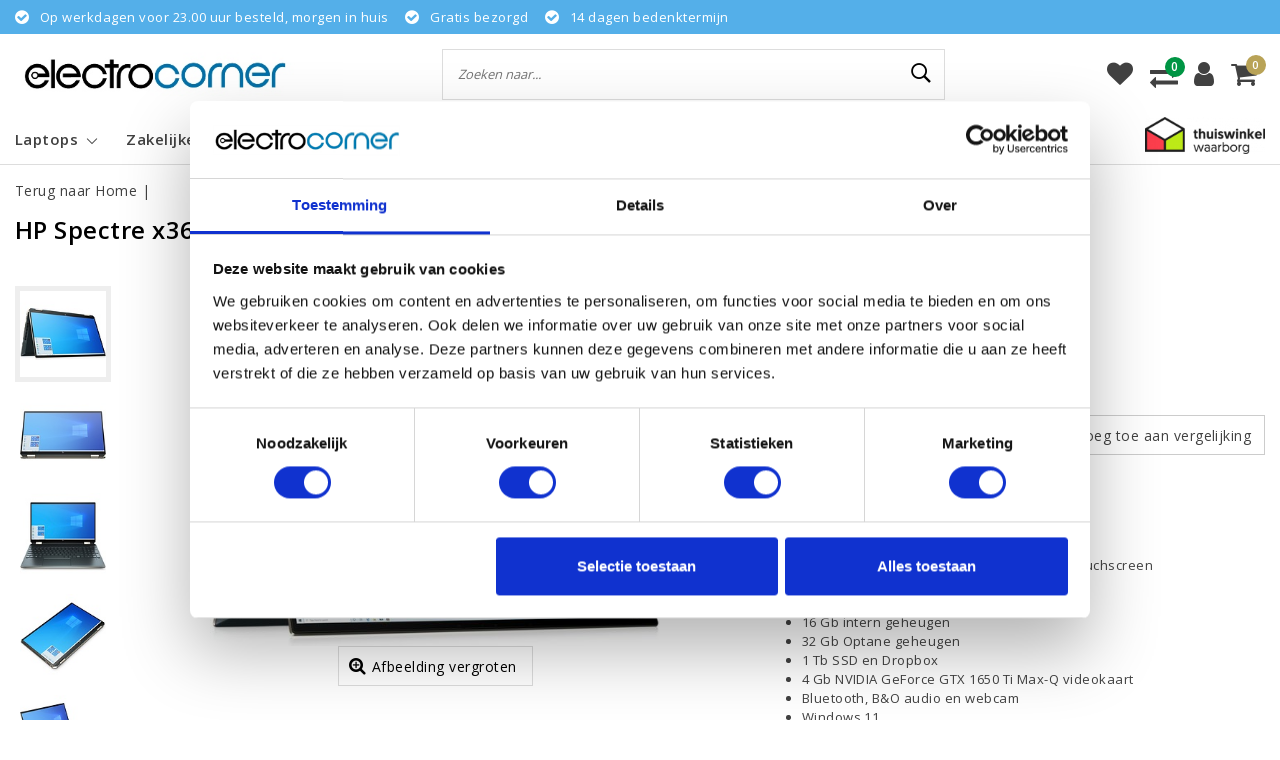

--- FILE ---
content_type: text/html;charset=utf-8
request_url: https://www.electrocorner.nl/hp-spectre-x360-15-eb0350nd.html
body_size: 17981
content:
<!DOCTYPE html>
<html lang="nl">
  <head>
    <!-- Google Tag Manager -->
<script>(function(w,d,s,l,i){w[l]=w[l]||[];w[l].push({'gtm.start':
new Date().getTime(),event:'gtm.js'});var f=d.getElementsByTagName(s)[0],
j=d.createElement(s),dl=l!='dataLayer'?'&l='+l:'';j.async=true;j.src=
'https://www.googletagmanager.com/gtm.js?id='+i+dl;f.parentNode.insertBefore(j,f);
})(window,document,'script','dataLayer','GTM-MLZC3LL');</script>
<!-- End Google Tag Manager -->
        <meta name="google-site-verification" content="Jnz_aPJ83rzv8sjhy75T-W0QOJJFeoixyvkP9cM8RjU" />

                <meta charset="utf-8"/>
<!-- [START] 'blocks/head.rain' -->
<!--

  (c) 2008-2026 Lightspeed Netherlands B.V.
  http://www.lightspeedhq.com
  Generated: 01-02-2026 @ 03:13:14

-->
<link rel="canonical" href="https://www.electrocorner.nl/hp-spectre-x360-15-eb0350nd.html"/>
<link rel="alternate" href="https://www.electrocorner.nl/index.rss" type="application/rss+xml" title="Nieuwe producten"/>
<meta name="robots" content="noodp,noydir"/>
<meta name="google-site-verification" content="ZElHStIUk72yaDKVLHTWylLSN6Uy-eqz2aBx2nXWWXE"/>
<meta property="og:url" content="https://www.electrocorner.nl/hp-spectre-x360-15-eb0350nd.html?source=facebook"/>
<meta property="og:site_name" content="Electrocorner NL"/>
<meta property="og:title" content="NBR 15.6&quot; UHD PC i7-10750H 16G 1T SSD 32G OP W10 NL TS Spectre x360 15-eb0350nd / 4K / Blauw / Ontsp / 4Gb"/>
<meta property="og:description" content="15.6 inch | Ultra HD 4K AMOLED omklapbaar scherm | Touchscreen | Intel Core i7 | 16 Gb geheugen | 1 Tb SSD opslag | 32 Gb Optane | 4 Gb NVIDIA GeForce GTX 1650"/>
<meta property="og:image" content="https://cdn.webshopapp.com/shops/297927/files/369325328/hp-nbr-156-uhd-pc-i7-10750h-16g-1t-ssd-32g-op-w10.jpg"/>
<!--[if lt IE 9]>
<script src="https://cdn.webshopapp.com/assets/html5shiv.js?2025-02-20"></script>
<![endif]-->
<!-- [END] 'blocks/head.rain' -->
    <meta http-equiv="X-UA-Compatible" content="IE=Edge">
<title>HP Spectre x360 15-eb0350nd kopen | Electrocorner NL</title>
<meta name="description" content="Bestel de HP Spectre x360 15-eb0350nd bij Electrocorner. Altijd de goedkoopste. Voor 23.00 uur besteld, de volgende werkdag gratis thuisbezorgd.">
<meta name="HandheldFriendly" content="true">
<meta name="viewport" content="width=device-width, initial-scale=1, viewport-fit=cover">
<meta name="apple-mobile-web-app-capable" content="yes">
<meta name="apple-mobile-web-app-status-bar-style" content="#fff">
<link rel="icon" type="image/x-icon" href="https://cdn.webshopapp.com/shops/297927/themes/173034/v/164767/assets/favicon.ico?20200729160732">
<link rel="apple-touch-icon" href="https://cdn.webshopapp.com/shops/297927/themes/173034/v/164767/assets/favicon.ico?20200729160732">
<meta property="fb:app_id" content="966242223397117"/>
<meta property="og:type" content="website"> 
<meta property="og:description" content="15.6 inch | Ultra HD 4K AMOLED omklapbaar scherm | Touchscreen | Intel Core i7 | 16 Gb geheugen | 1 Tb SSD opslag | 32 Gb Optane | 4 Gb NVIDIA GeForce GTX 1650">
<meta property="og:image" content="https://cdn.webshopapp.com/shops/297927/themes/173034/v/95724/assets/logo.png?20200615093922">
<link rel="stylesheet" href="https://cdn.webshopapp.com/shops/297927/themes/173034/assets/stylesheet.css?2025012414190220201120160613" />
<link rel="stylesheet" href="https://cdn.webshopapp.com/shops/297927/themes/173034/assets/ism-bootstrap-min.css?2025012414190220201120160613" />
<link rel="stylesheet" href="https://cdn.webshopapp.com/shops/297927/themes/173034/assets/settings.css?2025012414190220201120160613" /> 
<link rel="stylesheet" href="https://cdn.webshopapp.com/shops/297927/themes/173034/assets/productpage.css?2025012414190220201120160613" />
<link rel="stylesheet" href="https://cdn.webshopapp.com/shops/297927/themes/173034/assets/media-queries.css?2025012414190220201120160613" />
<link rel="stylesheet" href="https://cdn.webshopapp.com/shops/297927/themes/173034/assets/custom.css??2025012414190220201120160613" />

<script src="https://cdn.webshopapp.com/assets/jquery-1-9-1.js?2025-02-20"></script>
<script src="https://cdn.webshopapp.com/shops/297927/themes/173034/assets/owl-carousel-min.js?2025012414190220201120160613"></script>
        <script type="application/ld+json">
			{
				"@context": "http://schema.org/",
				"@type": "Organization",
				"url": "https://www.electrocorner.nl/",
				"name": "Electrocorner NL",
				"legalName": "Electrocorner NL",
				"description": "15.6 inch | Ultra HD 4K AMOLED omklapbaar scherm | Touchscreen | Intel Core i7 | 16 Gb geheugen | 1 Tb SSD opslag | 32 Gb Optane | 4 Gb NVIDIA GeForce GTX 1650",
				"logo": "https://cdn.webshopapp.com/shops/297927/themes/173034/v/95724/assets/logo.png?20200615093922",
				"image": "https://cdn.webshopapp.com/shops/297927/themes/173034/v/95724/assets/logo.png?20200615093922",
				"contactPoint": {
					"@type": "ContactPoint",
					"contactType": "Customer service",
					"telephone": "0348-486544"
				}
			}
</script>  	    <script>var ism_blog = '0';</script>          </head>
 	<body class="body osx webkit">
   <!-- Google Tag Manager (noscript) -->
<noscript><iframe src="https://www.googletagmanager.com/ns.html?id=GTM-MLZC3LL"
height="0" width="0" style="display:none;visibility:hidden"></iframe></noscript>
<!-- End Google Tag Manager (noscript) -->
        
<script>
var google_tag_params = {
  ecomm_prodid: '122024890',
  ecomm_pagetype: 'product',
  ecomm_totalvalue: 1,599.00,
};
</script>
<script>
dataLayer = [{google_tag_params: window.google_tag_params}];
</script>
              <div id="page" class="page page-">
      <div id="wrapper" class="wrapper">
              	        <div id="resMenu" class="sidenav"> 
  <div class="menu-text">
    <a href="https://www.electrocorner.nl/" title="Electrocorner NL">
    	<strong>Electrocorner NL</strong>
    </a>
  </div>
  <div id="resMenuCloser" onclick="$('body, #resMenu, .btn-mobile.menu').removeClass('open');$('#resNav ul ul').removeClass('nav-active');">
    <span class="pe-7s-close"></span>
  </div>
  <div class="clear"></div>
  <div id="resNav">
    <ul class="categories list-unstyled p-0 m-0">
      <li class="item homepage">
        <a href="https://www.electrocorner.nl/" title="Electrocorner NL"><strong>Homepage</strong></a>
      </li>
            <li class="item category">
        <a href="" title="Laptops" onclick="return false;"><span>Laptops</span></a>
                <span class="pe-7s-angle-right"></span>
        <ul class="list-unstyled p-0 m-0">
          <li class="item goback">
        		<a href="" title="Laptops" onclick="$(this).closest('ul').removeClass('nav-active');return false;"><i class="pe-7s-angle-left"></i><span class="text">Terug naar Menu</span></a>
          </li>
          <li class="item">
        		<a href="https://www.electrocorner.nl/laptops/" title="Laptops"><strong>Laptops</strong></a>
          </li>
                    <li class="item">
            <a href="" title="HP" onclick="return false;"><span>HP</span></a>
                        <span class="pe-7s-angle-right"></span>
            <ul class="list-unstyled p-0 m-0">
              <li class="item goback">
        				<a href="" title="Laptops" onclick="$(this).closest('ul').removeClass('nav-active');return false;"><i class="pe-7s-angle-left"></i><span>Terug naar Laptops</span></a>
          		</li>
              <li class="item">
                <a href="https://www.electrocorner.nl/laptops/hp/" title="HP"><strong>HP</strong></a>
              </li>
                            <li class="item">
                <a href="https://www.electrocorner.nl/laptops/hp/hp-pavilion/" title="HP Pavilion">HP Pavilion</a>
              </li>
                            <li class="item">
                <a href="https://www.electrocorner.nl/laptops/hp/hp-pavilion-plus/" title="HP Pavilion Plus">HP Pavilion Plus</a>
              </li>
                            <li class="item">
                <a href="https://www.electrocorner.nl/laptops/hp/hp-pavilion-aero/" title="HP Pavilion Aero">HP Pavilion Aero</a>
              </li>
                            <li class="item">
                <a href="https://www.electrocorner.nl/laptops/hp/hp-omnibook/" title="HP OmniBook ">HP OmniBook </a>
              </li>
                            <li class="item">
                <a href="https://www.electrocorner.nl/laptops/hp/hp-envy/" title="HP Envy">HP Envy</a>
              </li>
                            <li class="item">
                <a href="https://www.electrocorner.nl/laptops/hp/hp-victus/" title="HP Victus">HP Victus</a>
              </li>
                            <li class="item">
                <a href="https://www.electrocorner.nl/laptops/hp/hp-omen/" title="HP Omen">HP Omen</a>
              </li>
                            <li class="item">
                <a href="https://www.electrocorner.nl/laptops/hp/hp-spectre/" title="HP Spectre">HP Spectre</a>
              </li>
                          </ul>
                      </li>
                    <li class="item">
            <a href="https://www.electrocorner.nl/laptops/chromebooks/" title="Chromebooks"><span>Chromebooks</span></a>
                      </li>
                    <li class="item">
            <a href="https://www.electrocorner.nl/laptops/gaming-laptops/" title="Gaming Laptops"><span>Gaming Laptops</span></a>
                      </li>
                    <li class="item">
            <a href="" title="Schermgrootte" onclick="return false;"><span>Schermgrootte</span></a>
                        <span class="pe-7s-angle-right"></span>
            <ul class="list-unstyled p-0 m-0">
              <li class="item goback">
        				<a href="" title="Laptops" onclick="$(this).closest('ul').removeClass('nav-active');return false;"><i class="pe-7s-angle-left"></i><span>Terug naar Laptops</span></a>
          		</li>
              <li class="item">
                <a href="https://www.electrocorner.nl/laptops/schermgrootte/" title="Schermgrootte"><strong>Schermgrootte</strong></a>
              </li>
                            <li class="item">
                <a href="https://www.electrocorner.nl/laptops/schermgrootte/11-inch/" title="11 inch">11 inch</a>
              </li>
                            <li class="item">
                <a href="https://www.electrocorner.nl/laptops/schermgrootte/13-inch/" title="13 inch">13 inch</a>
              </li>
                            <li class="item">
                <a href="https://www.electrocorner.nl/laptops/schermgrootte/14-inch/" title="14 inch">14 inch</a>
              </li>
                            <li class="item">
                <a href="https://www.electrocorner.nl/laptops/schermgrootte/15-inch/" title="15 inch">15 inch</a>
              </li>
                            <li class="item">
                <a href="https://www.electrocorner.nl/laptops/schermgrootte/16-inch/" title="16 inch">16 inch</a>
              </li>
                            <li class="item">
                <a href="https://www.electrocorner.nl/laptops/schermgrootte/17-inch/" title="17 inch">17 inch</a>
              </li>
                          </ul>
                      </li>
                    <li class="item">
            <a href="" title="Intel" onclick="return false;"><span>Intel</span></a>
                        <span class="pe-7s-angle-right"></span>
            <ul class="list-unstyled p-0 m-0">
              <li class="item goback">
        				<a href="" title="Laptops" onclick="$(this).closest('ul').removeClass('nav-active');return false;"><i class="pe-7s-angle-left"></i><span>Terug naar Laptops</span></a>
          		</li>
              <li class="item">
                <a href="https://www.electrocorner.nl/laptops/intel/" title="Intel"><strong>Intel</strong></a>
              </li>
                            <li class="item">
                <a href="https://www.electrocorner.nl/laptops/intel/celeron-processor/" title="Celeron processor">Celeron processor</a>
              </li>
                            <li class="item">
                <a href="https://www.electrocorner.nl/laptops/intel/pentium-processor/" title="Pentium processor">Pentium processor</a>
              </li>
                            <li class="item">
                <a href="https://www.electrocorner.nl/laptops/intel/intel-n-processor/" title="Intel N processor">Intel N processor</a>
              </li>
                            <li class="item">
                <a href="https://www.electrocorner.nl/laptops/intel/intel-300-processor/" title="Intel 300 processor">Intel 300 processor</a>
              </li>
                            <li class="item">
                <a href="https://www.electrocorner.nl/laptops/intel/i3-processor/" title="i3 processor">i3 processor</a>
              </li>
                            <li class="item">
                <a href="https://www.electrocorner.nl/laptops/intel/i5-processor/" title="i5 processor">i5 processor</a>
              </li>
                            <li class="item">
                <a href="https://www.electrocorner.nl/laptops/intel/i7-processor/" title="i7 processor">i7 processor</a>
              </li>
                            <li class="item">
                <a href="https://www.electrocorner.nl/laptops/intel/i9-processor/" title="i9 processor">i9 processor</a>
              </li>
                            <li class="item">
                <a href="https://www.electrocorner.nl/laptops/intel/core-3-processor/" title="Core 3 processor">Core 3 processor</a>
              </li>
                            <li class="item">
                <a href="https://www.electrocorner.nl/laptops/intel/core-5-processor/" title="Core 5 processor">Core 5 processor</a>
              </li>
                            <li class="item">
                <a href="https://www.electrocorner.nl/laptops/intel/core-7-processor/" title="Core 7 processor">Core 7 processor</a>
              </li>
                            <li class="item">
                <a href="https://www.electrocorner.nl/laptops/intel/ultra-5-processor/" title="Ultra 5 processor">Ultra 5 processor</a>
              </li>
                            <li class="item">
                <a href="https://www.electrocorner.nl/laptops/intel/ultra-7-processor/" title="Ultra 7 processor">Ultra 7 processor</a>
              </li>
                            <li class="item">
                <a href="https://www.electrocorner.nl/laptops/intel/ultra-9-processor/" title="Ultra 9 processor">Ultra 9 processor</a>
              </li>
                          </ul>
                      </li>
                    <li class="item">
            <a href="" title="AMD" onclick="return false;"><span>AMD</span></a>
                        <span class="pe-7s-angle-right"></span>
            <ul class="list-unstyled p-0 m-0">
              <li class="item goback">
        				<a href="" title="Laptops" onclick="$(this).closest('ul').removeClass('nav-active');return false;"><i class="pe-7s-angle-left"></i><span>Terug naar Laptops</span></a>
          		</li>
              <li class="item">
                <a href="https://www.electrocorner.nl/laptops/amd/" title="AMD"><strong>AMD</strong></a>
              </li>
                            <li class="item">
                <a href="https://www.electrocorner.nl/laptops/amd/ryzen-3-processor/" title="Ryzen 3 processor">Ryzen 3 processor</a>
              </li>
                            <li class="item">
                <a href="https://www.electrocorner.nl/laptops/amd/ryzen-5-processor/" title="Ryzen 5 processor">Ryzen 5 processor</a>
              </li>
                            <li class="item">
                <a href="https://www.electrocorner.nl/laptops/amd/ryzen-7-processor/" title="Ryzen 7 processor">Ryzen 7 processor</a>
              </li>
                            <li class="item">
                <a href="https://www.electrocorner.nl/laptops/amd/ryzen-9-processor/" title="Ryzen 9 processor">Ryzen 9 processor</a>
              </li>
                            <li class="item">
                <a href="https://www.electrocorner.nl/laptops/amd/ryzen-ai-5-processor/" title="Ryzen AI 5 processor">Ryzen AI 5 processor</a>
              </li>
                            <li class="item">
                <a href="https://www.electrocorner.nl/laptops/amd/ryzen-ai-7-processor/" title="Ryzen AI 7 processor">Ryzen AI 7 processor</a>
              </li>
                            <li class="item">
                <a href="https://www.electrocorner.nl/laptops/amd/ryzen-ai-9-processor/" title="Ryzen AI 9 processor">Ryzen AI 9 processor</a>
              </li>
                          </ul>
                      </li>
                    <li class="item">
            <a href="" title="Qualcomm Snapdragon" onclick="return false;"><span>Qualcomm Snapdragon</span></a>
                        <span class="pe-7s-angle-right"></span>
            <ul class="list-unstyled p-0 m-0">
              <li class="item goback">
        				<a href="" title="Laptops" onclick="$(this).closest('ul').removeClass('nav-active');return false;"><i class="pe-7s-angle-left"></i><span>Terug naar Laptops</span></a>
          		</li>
              <li class="item">
                <a href="https://www.electrocorner.nl/laptops/qualcomm-snapdragon/" title="Qualcomm Snapdragon"><strong>Qualcomm Snapdragon</strong></a>
              </li>
                            <li class="item">
                <a href="https://www.electrocorner.nl/laptops/qualcomm-snapdragon/x-elite-x1e-78-100/" title="X Elite X1E-78-100">X Elite X1E-78-100</a>
              </li>
                          </ul>
                      </li>
                  </ul>
              </li>
            <li class="item category">
        <a href="" title="Zakelijke Laptops" onclick="return false;"><span>Zakelijke Laptops</span></a>
                <span class="pe-7s-angle-right"></span>
        <ul class="list-unstyled p-0 m-0">
          <li class="item goback">
        		<a href="" title="Zakelijke Laptops" onclick="$(this).closest('ul').removeClass('nav-active');return false;"><i class="pe-7s-angle-left"></i><span class="text">Terug naar Menu</span></a>
          </li>
          <li class="item">
        		<a href="https://www.electrocorner.nl/zakelijke-laptops/" title="Zakelijke Laptops"><strong>Zakelijke Laptops</strong></a>
          </li>
                    <li class="item">
            <a href="https://www.electrocorner.nl/zakelijke-laptops/hp-250/" title="HP 250"><span>HP 250</span></a>
                      </li>
                    <li class="item">
            <a href="https://www.electrocorner.nl/zakelijke-laptops/hp-255/" title="HP 255"><span>HP 255</span></a>
                      </li>
                    <li class="item">
            <a href="https://www.electrocorner.nl/zakelijke-laptops/hp-probook/" title="HP Probook"><span>HP Probook</span></a>
                      </li>
                    <li class="item">
            <a href="https://www.electrocorner.nl/zakelijke-laptops/hp-pro-x360/" title="HP Pro x360"><span>HP Pro x360</span></a>
                      </li>
                    <li class="item">
            <a href="https://www.electrocorner.nl/zakelijke-laptops/hp-elitebook/" title="HP Elitebook"><span>HP Elitebook</span></a>
                      </li>
                    <li class="item">
            <a href="https://www.electrocorner.nl/zakelijke-laptops/hp-elite-x360/" title="HP Elite x360"><span>HP Elite x360</span></a>
                      </li>
                    <li class="item">
            <a href="https://www.electrocorner.nl/zakelijke-laptops/hp-zbook/" title="HP ZBook"><span>HP ZBook</span></a>
                      </li>
                    <li class="item">
            <a href="https://www.electrocorner.nl/zakelijke-laptops/hp-dragonfly/" title="HP Dragonfly"><span>HP Dragonfly</span></a>
                      </li>
                  </ul>
              </li>
            <li class="item category">
        <a href="" title="2-in-1 Laptops" onclick="return false;"><span>2-in-1 Laptops</span></a>
                <span class="pe-7s-angle-right"></span>
        <ul class="list-unstyled p-0 m-0">
          <li class="item goback">
        		<a href="" title="2-in-1 Laptops" onclick="$(this).closest('ul').removeClass('nav-active');return false;"><i class="pe-7s-angle-left"></i><span class="text">Terug naar Menu</span></a>
          </li>
          <li class="item">
        		<a href="https://www.electrocorner.nl/2-in-1-laptops/" title="2-in-1 Laptops"><strong>2-in-1 Laptops</strong></a>
          </li>
                    <li class="item">
            <a href="" title="HP 2-in-1 " onclick="return false;"><span>HP 2-in-1 </span></a>
                        <span class="pe-7s-angle-right"></span>
            <ul class="list-unstyled p-0 m-0">
              <li class="item goback">
        				<a href="" title="2-in-1 Laptops" onclick="$(this).closest('ul').removeClass('nav-active');return false;"><i class="pe-7s-angle-left"></i><span>Terug naar 2-in-1 Laptops</span></a>
          		</li>
              <li class="item">
                <a href="https://www.electrocorner.nl/2-in-1-laptops/hp-2-in-1/" title="HP 2-in-1 "><strong>HP 2-in-1 </strong></a>
              </li>
                            <li class="item">
                <a href="https://www.electrocorner.nl/2-in-1-laptops/hp-2-in-1/hp-pavilion-x360/" title="HP Pavilion x360">HP Pavilion x360</a>
              </li>
                            <li class="item">
                <a href="https://www.electrocorner.nl/2-in-1-laptops/hp-2-in-1/hp-envy-x360/" title="HP Envy x360">HP Envy x360</a>
              </li>
                            <li class="item">
                <a href="https://www.electrocorner.nl/2-in-1-laptops/hp-2-in-1/hp-spectre-x360/" title="HP Spectre x360">HP Spectre x360</a>
              </li>
                            <li class="item">
                <a href="https://www.electrocorner.nl/2-in-1-laptops/hp-2-in-1/hp-omnibook-flip/" title="HP Omnibook Flip">HP Omnibook Flip</a>
              </li>
                          </ul>
                      </li>
                    <li class="item">
            <a href="" title="2-in-1 Chromebooks" onclick="return false;"><span>2-in-1 Chromebooks</span></a>
                        <span class="pe-7s-angle-right"></span>
            <ul class="list-unstyled p-0 m-0">
              <li class="item goback">
        				<a href="" title="2-in-1 Laptops" onclick="$(this).closest('ul').removeClass('nav-active');return false;"><i class="pe-7s-angle-left"></i><span>Terug naar 2-in-1 Laptops</span></a>
          		</li>
              <li class="item">
                <a href="https://www.electrocorner.nl/2-in-1-laptops/2-in-1-chromebooks/" title="2-in-1 Chromebooks"><strong>2-in-1 Chromebooks</strong></a>
              </li>
                            <li class="item">
                <a href="https://www.electrocorner.nl/2-in-1-laptops/2-in-1-chromebooks/hp-chromebook-x360/" title="HP Chromebook x360">HP Chromebook x360</a>
              </li>
                          </ul>
                      </li>
                    <li class="item">
            <a href="" title="Schermgrootte" onclick="return false;"><span>Schermgrootte</span></a>
                        <span class="pe-7s-angle-right"></span>
            <ul class="list-unstyled p-0 m-0">
              <li class="item goback">
        				<a href="" title="2-in-1 Laptops" onclick="$(this).closest('ul').removeClass('nav-active');return false;"><i class="pe-7s-angle-left"></i><span>Terug naar 2-in-1 Laptops</span></a>
          		</li>
              <li class="item">
                <a href="https://www.electrocorner.nl/2-in-1-laptops/schermgrootte/" title="Schermgrootte"><strong>Schermgrootte</strong></a>
              </li>
                            <li class="item">
                <a href="https://www.electrocorner.nl/2-in-1-laptops/schermgrootte/11-inch/" title="11 inch">11 inch</a>
              </li>
                            <li class="item">
                <a href="https://www.electrocorner.nl/2-in-1-laptops/schermgrootte/12-inch/" title="12 inch">12 inch</a>
              </li>
                            <li class="item">
                <a href="https://www.electrocorner.nl/2-in-1-laptops/schermgrootte/13-inch/" title="13 inch">13 inch</a>
              </li>
                            <li class="item">
                <a href="https://www.electrocorner.nl/2-in-1-laptops/schermgrootte/14-inch/" title="14 inch">14 inch</a>
              </li>
                            <li class="item">
                <a href="https://www.electrocorner.nl/2-in-1-laptops/schermgrootte/15-inch/" title="15 inch">15 inch</a>
              </li>
                            <li class="item">
                <a href="https://www.electrocorner.nl/2-in-1-laptops/schermgrootte/16-inch/" title="16 inch">16 inch</a>
              </li>
                          </ul>
                      </li>
                    <li class="item">
            <a href="" title="Intel" onclick="return false;"><span>Intel</span></a>
                        <span class="pe-7s-angle-right"></span>
            <ul class="list-unstyled p-0 m-0">
              <li class="item goback">
        				<a href="" title="2-in-1 Laptops" onclick="$(this).closest('ul').removeClass('nav-active');return false;"><i class="pe-7s-angle-left"></i><span>Terug naar 2-in-1 Laptops</span></a>
          		</li>
              <li class="item">
                <a href="https://www.electrocorner.nl/2-in-1-laptops/intel/" title="Intel"><strong>Intel</strong></a>
              </li>
                            <li class="item">
                <a href="https://www.electrocorner.nl/2-in-1-laptops/intel/celeron-processor/" title="Celeron processor">Celeron processor</a>
              </li>
                            <li class="item">
                <a href="https://www.electrocorner.nl/2-in-1-laptops/intel/pentium-processor/" title="Pentium processor">Pentium processor</a>
              </li>
                            <li class="item">
                <a href="https://www.electrocorner.nl/2-in-1-laptops/intel/intel-n/" title="Intel N">Intel N</a>
              </li>
                            <li class="item">
                <a href="https://www.electrocorner.nl/2-in-1-laptops/intel/i3-processor/" title="i3 processor">i3 processor</a>
              </li>
                            <li class="item">
                <a href="https://www.electrocorner.nl/2-in-1-laptops/intel/i5-processor/" title="i5 processor">i5 processor</a>
              </li>
                            <li class="item">
                <a href="https://www.electrocorner.nl/2-in-1-laptops/intel/i7-processor/" title="i7 processor">i7 processor</a>
              </li>
                            <li class="item">
                <a href="https://www.electrocorner.nl/2-in-1-laptops/intel/core-3-processor/" title="Core 3 processor">Core 3 processor</a>
              </li>
                            <li class="item">
                <a href="https://www.electrocorner.nl/2-in-1-laptops/intel/core-5-processor/" title="Core 5 processor">Core 5 processor</a>
              </li>
                            <li class="item">
                <a href="https://www.electrocorner.nl/2-in-1-laptops/intel/core-7-processor/" title="Core 7 processor">Core 7 processor</a>
              </li>
                            <li class="item">
                <a href="https://www.electrocorner.nl/2-in-1-laptops/intel/ultra-5-processor/" title="Ultra 5 processor">Ultra 5 processor</a>
              </li>
                            <li class="item">
                <a href="https://www.electrocorner.nl/2-in-1-laptops/intel/ultra-7-processor/" title="Ultra 7 processor">Ultra 7 processor</a>
              </li>
                            <li class="item">
                <a href="https://www.electrocorner.nl/2-in-1-laptops/intel/ultra-9-processor/" title="Ultra 9 processor">Ultra 9 processor</a>
              </li>
                          </ul>
                      </li>
                    <li class="item">
            <a href="" title="AMD processor" onclick="return false;"><span>AMD processor</span></a>
                        <span class="pe-7s-angle-right"></span>
            <ul class="list-unstyled p-0 m-0">
              <li class="item goback">
        				<a href="" title="2-in-1 Laptops" onclick="$(this).closest('ul').removeClass('nav-active');return false;"><i class="pe-7s-angle-left"></i><span>Terug naar 2-in-1 Laptops</span></a>
          		</li>
              <li class="item">
                <a href="https://www.electrocorner.nl/2-in-1-laptops/amd-processor/" title="AMD processor"><strong>AMD processor</strong></a>
              </li>
                            <li class="item">
                <a href="https://www.electrocorner.nl/2-in-1-laptops/amd-processor/ryzen-3-processor/" title="Ryzen 3 processor">Ryzen 3 processor</a>
              </li>
                            <li class="item">
                <a href="https://www.electrocorner.nl/2-in-1-laptops/amd-processor/ryzen-5-processor/" title="Ryzen 5 processor">Ryzen 5 processor</a>
              </li>
                            <li class="item">
                <a href="https://www.electrocorner.nl/2-in-1-laptops/amd-processor/ryzen-7-processor/" title="Ryzen 7 processor">Ryzen 7 processor</a>
              </li>
                            <li class="item">
                <a href="https://www.electrocorner.nl/2-in-1-laptops/amd-processor/ryzen-ai-5-processor/" title="Ryzen AI 5 processor">Ryzen AI 5 processor</a>
              </li>
                            <li class="item">
                <a href="https://www.electrocorner.nl/2-in-1-laptops/amd-processor/ryzen-ai-7-processor/" title="Ryzen AI 7 processor">Ryzen AI 7 processor</a>
              </li>
                          </ul>
                      </li>
                  </ul>
              </li>
            <li class="item category">
        <a href="" title="Desktops" onclick="return false;"><span>Desktops</span></a>
                <span class="pe-7s-angle-right"></span>
        <ul class="list-unstyled p-0 m-0">
          <li class="item goback">
        		<a href="" title="Desktops" onclick="$(this).closest('ul').removeClass('nav-active');return false;"><i class="pe-7s-angle-left"></i><span class="text">Terug naar Menu</span></a>
          </li>
          <li class="item">
        		<a href="https://www.electrocorner.nl/desktops/" title="Desktops"><strong>Desktops</strong></a>
          </li>
                    <li class="item">
            <a href="https://www.electrocorner.nl/desktops/hp-desktops/" title="HP Desktops"><span>HP Desktops</span></a>
                      </li>
                    <li class="item">
            <a href="" title="All-in-One PC&#039;s" onclick="return false;"><span>All-in-One PC&#039;s</span></a>
                        <span class="pe-7s-angle-right"></span>
            <ul class="list-unstyled p-0 m-0">
              <li class="item goback">
        				<a href="" title="Desktops" onclick="$(this).closest('ul').removeClass('nav-active');return false;"><i class="pe-7s-angle-left"></i><span>Terug naar Desktops</span></a>
          		</li>
              <li class="item">
                <a href="https://www.electrocorner.nl/desktops/all-in-one-pcs/" title="All-in-One PC&#039;s"><strong>All-in-One PC&#039;s</strong></a>
              </li>
                            <li class="item">
                <a href="https://www.electrocorner.nl/desktops/all-in-one-pcs/22-inch/" title="22 inch">22 inch</a>
              </li>
                            <li class="item">
                <a href="https://www.electrocorner.nl/desktops/all-in-one-pcs/24-inch/" title="24 inch">24 inch</a>
              </li>
                            <li class="item">
                <a href="https://www.electrocorner.nl/desktops/all-in-one-pcs/27-inch/" title="27 inch">27 inch</a>
              </li>
                            <li class="item">
                <a href="https://www.electrocorner.nl/desktops/all-in-one-pcs/32-inch/" title="32 inch">32 inch</a>
              </li>
                            <li class="item">
                <a href="https://www.electrocorner.nl/desktops/all-in-one-pcs/34-inch/" title="34 inch">34 inch</a>
              </li>
                          </ul>
                      </li>
                    <li class="item">
            <a href="https://www.electrocorner.nl/desktops/gaming-pcs/" title="Gaming PC&#039;s"><span>Gaming PC&#039;s</span></a>
                      </li>
                    <li class="item">
            <a href="" title="Intel" onclick="return false;"><span>Intel</span></a>
                        <span class="pe-7s-angle-right"></span>
            <ul class="list-unstyled p-0 m-0">
              <li class="item goback">
        				<a href="" title="Desktops" onclick="$(this).closest('ul').removeClass('nav-active');return false;"><i class="pe-7s-angle-left"></i><span>Terug naar Desktops</span></a>
          		</li>
              <li class="item">
                <a href="https://www.electrocorner.nl/desktops/intel/" title="Intel"><strong>Intel</strong></a>
              </li>
                            <li class="item">
                <a href="https://www.electrocorner.nl/desktops/intel/celeron-processor/" title="Celeron processor">Celeron processor</a>
              </li>
                            <li class="item">
                <a href="https://www.electrocorner.nl/desktops/intel/pentium-processor/" title="Pentium processor">Pentium processor</a>
              </li>
                            <li class="item">
                <a href="https://www.electrocorner.nl/desktops/intel/intel-300-processor/" title="Intel 300 processor">Intel 300 processor</a>
              </li>
                            <li class="item">
                <a href="https://www.electrocorner.nl/desktops/intel/i3-processor/" title="i3 processor">i3 processor</a>
              </li>
                            <li class="item">
                <a href="https://www.electrocorner.nl/desktops/intel/i5-processor/" title="i5 processor">i5 processor</a>
              </li>
                            <li class="item">
                <a href="https://www.electrocorner.nl/desktops/intel/i7-processor/" title="i7 processor">i7 processor</a>
              </li>
                            <li class="item">
                <a href="https://www.electrocorner.nl/desktops/intel/i9-processor/" title="i9 processor">i9 processor</a>
              </li>
                            <li class="item">
                <a href="https://www.electrocorner.nl/desktops/intel/ultra-5-processor/" title="Ultra 5 processor">Ultra 5 processor</a>
              </li>
                            <li class="item">
                <a href="https://www.electrocorner.nl/desktops/intel/ultra-7-processor/" title="Ultra 7 processor">Ultra 7 processor</a>
              </li>
                            <li class="item">
                <a href="https://www.electrocorner.nl/desktops/intel/ultra-9-processor/" title="Ultra 9 processor">Ultra 9 processor</a>
              </li>
                          </ul>
                      </li>
                    <li class="item">
            <a href="" title="AMD" onclick="return false;"><span>AMD</span></a>
                        <span class="pe-7s-angle-right"></span>
            <ul class="list-unstyled p-0 m-0">
              <li class="item goback">
        				<a href="" title="Desktops" onclick="$(this).closest('ul').removeClass('nav-active');return false;"><i class="pe-7s-angle-left"></i><span>Terug naar Desktops</span></a>
          		</li>
              <li class="item">
                <a href="https://www.electrocorner.nl/desktops/amd/" title="AMD"><strong>AMD</strong></a>
              </li>
                            <li class="item">
                <a href="https://www.electrocorner.nl/desktops/amd/ryzen-3-processor/" title="Ryzen 3 processor">Ryzen 3 processor</a>
              </li>
                            <li class="item">
                <a href="https://www.electrocorner.nl/desktops/amd/ryzen-5-processor/" title="Ryzen 5 processor">Ryzen 5 processor</a>
              </li>
                            <li class="item">
                <a href="https://www.electrocorner.nl/desktops/amd/ryzen-7-processor/" title="Ryzen 7 processor">Ryzen 7 processor</a>
              </li>
                            <li class="item">
                <a href="https://www.electrocorner.nl/desktops/amd/ryzen-9-processor/" title="Ryzen 9 processor">Ryzen 9 processor</a>
              </li>
                          </ul>
                      </li>
                  </ul>
              </li>
            <li class="item category">
        <a href="https://www.electrocorner.nl/aanbiedingen/" title="Aanbiedingen"><span>Aanbiedingen</span></a>
              </li>
            <li class="item category">
        <a href="https://www.electrocorner.nl/software/" title="Software"><span>Software</span></a>
              </li>
          </ul>
    <ul class="list-unstyled p-0 m-0">
                                           <li class="item service">
          <a href="https://www.electrocorner.nl/service/" title="Service" class=""><span>Klantenservice</span></a>
      </li>
    </ul>
    <ul class="list-unstyled p-0 m-0">
            <li class="item account">
         <a href="https://www.electrocorner.nl/account/" title="Inloggen">
          <span>Inloggen</span></a>
      </li>
      <li class="item compare"><a href="https://www.electrocorner.nl/compare/" title="Vergelijk"><span>Vergelijk producten</span></a></li>
            <li class="item cart">
         <a href="https://www.electrocorner.nl/account/wishlist/" title="Verlanglijst"><span>Verlanglijst</span>
        </a>
      </li>
            <li class="item cart">
         <a href="https://www.electrocorner.nl/cart/" title="Winkelwagen"><span>Winkelwagen</span>
        </a>
      </li>
    </ul>
  </div>
</div><div id="resCart" class="sidenav ism-cart-menu">
   <div class="cart-title">
        Winkelwagen
        <div id="resCartCloser" onclick="$('body, #resCart, .btn-mobile.cart').removeClass('open');">
          <span class="pe-7s-close"></span>
        </div>
     </div>
   <div class="sidenav-products">
           <div class="cart-products empty-cart">
         <div class="cart-content">U heeft geen artikelen in uw winkelwagen</div>
      </div>
            <div class="cart-footer cart-total">
        <div class="free-shipping">
                </div>
         <table class="total">
                        <tr>
               <td><strong>Totaal</strong></td>
               <td class="totaltotal">€0,00</td>
            </tr>
         </table>
         <a class="btn btn-primary btn-lg btn-block mt-2" href="https://www.electrocorner.nl/cart/"><i class="ion ion-ios-cart"></i>Bestellen</a>
      </div>
   </div>
</div><div id="resLogin" class="ism-account-menu sidenav">
   <div class="sidenav-container">
     <div class="sidenav-title-box">
       <h4>Mijn account</h4>
       <div id="resLoginCloser" onclick="$('body, #resLogin, .btn-mobile.account, .btn-mobile.wishlist').removeClass('open');">
          <span class="pe-7s-close"></span>
        </div>
       <div class="dropdown-divider"></div>
     </div>
			     	<form method="post" id="ism-loginForm" action="https://www.electrocorner.nl/account/loginPost/?return=https%3A%2F%2Fwww.electrocorner.nl%2Fhp-spectre-x360-15-eb0350nd.html">
            <input type="hidden" name="key" value="844a438af5c76829cf60b14ab5c87c2e" />
            <input type="hidden" name="type" value="login" />
            <div class="form-group">
               <label for="ismLoginEmail">E-mailadres</label>
               <input type="email" name="email" class="form-control" id="ismLoginEmail" placeholder="Naam" autocomplete='email' required>
            </div>
            <div class="form-group mb-0">
               <label for="ismLoginPassword">Wachtwoord</label>
               <input type="password" name="password" class="form-control" id="ismLoginPassword" placeholder="Wachtwoord" autocomplete='current-password' required>
            </div>
           <a class="link pb-3 float-right" href="https://www.electrocorner.nl/account/password/"><small>Wachtwoord vergeten?</small></a>
            <button type="submit" class="btn btn-primary no-effect btn-block">Log in</button>
     		</form>
     		<div class="sidenav-title-box pt-3">
           <h4>Nieuwe klant?</h4>
           <div class="dropdown-divider"></div>
         </div>
     	<div class="sidenav-content">
     		<ul class="list-checks list-unstyled p-0 m-0 mb-2">
          <li><i class="fa fa-check-circle-o"></i>Bestel sneller bij volgende aankopen</li>
          <li><i class="fa fa-check-circle-o"></i>Volg nieuwe bestellingen en bekijk eerdere orders</li>
          <li><i class="fa fa-check-circle-o"></i>Beheer je persoonlijke gegevens</li>
        </ul>
     	</div>
      <a  class="btn btn-primary btn-block" href="https://www.electrocorner.nl/account/register/">Registreren</a>
             </div>
</div>        <div class="content">
        	<div class="overlay-bg"></div>
                    	<header id="header" class="header header-pages">
  <div id="topnav">
  <div class="container-fluid">
    <div class="row">
      <div class="col-xl-10 col-12 text-left">
        <div class="usp">
  <div class="list-usp">
    <div class="no-carousel">             <div class="item-usp align-top usp-inline">
            <i class="fa fa-check-circle"></i>
      <div class="item-details">
        <span>Op  werkdagen voor 23.00 uur besteld, morgen in huis</span> 
              </div>
          </div>
        <div class="item-usp align-top usp-inline">
            <i class="fa fa-check-circle"></i>
      <div class="item-details">
        <span>Gratis bezorgd</span> 
              </div>
          </div>
        <div class="item-usp align-top usp-inline">
            <i class="fa fa-check-circle"></i>
      <div class="item-details">
        <span>14 dagen bedenktermijn</span> 
              </div>
          </div>
        </div>
  </div>
</div>
<div class="clearfix"></div>
      </div>
          </div>   
  </div>
</div>  <div class="header-sticky">
    <div class="header-nav">
      <div class="container-fluid">
          <div class="header-inner">
             <div class="row">
              	<div class="d-xl-none d-lg-inline-block col-md-4 col-2">
              		<div id="resNavOpener" onclick="$('#wrapper').toggleClass('open');return false;" data-trigger="menu" data-target="#resMenu">
                    <div class="menu-icon">
                      <div class="buttonContainer">
                        <div class="miniBar"></div>
                        <div class="miniBar middle"></div>
                        <div class="miniBar"></div>
                      </div>
                      <span class="menu-text">Menu</span>
                    </div>
                	</div>
               	</div>
                <div id="logo" class="col-xl-4 col-md-4 col-8">
                   <div class="logo">
                     <div class="logo-inner">
                       <div class="logo-menu main-item">
                          <div class="menu-icon">
                            <div class="buttonContainer">
                              <div class="miniBar"></div>
                              <div class="miniBar middle"></div>
                              <div class="miniBar"></div>
                            </div>
                            <span class="menu-text">Menu</span>
                          </div>
                         <div class="navigation subs">
   <ul class="list-unstyled p-0 m-0">
                        <li class="item subs">
         <a href="https://www.electrocorner.nl/laptops/" title="Laptops"><span>Laptops</span><i class="pe-7s-angle-right"></i></a>
                  <div class="subnav">
                        <ul class="subnav-col list-unstyled m-0">
                              <li class="subitem">
                  <a href="https://www.electrocorner.nl/laptops/hp/" title="HP"><strong>HP</strong></a>
                                    <ul class="subsubnav list-unstyled p-0 m-0">
                                          <li class="subsubitem active">
                        <a href="https://www.electrocorner.nl/laptops/hp/hp-pavilion/" title="HP Pavilion"><span>HP Pavilion</span></a>
                     </li>
                                          <li class="subsubitem">
                        <a href="https://www.electrocorner.nl/laptops/hp/hp-pavilion-plus/" title="HP Pavilion Plus"><span>HP Pavilion Plus</span></a>
                     </li>
                                          <li class="subsubitem">
                        <a href="https://www.electrocorner.nl/laptops/hp/hp-pavilion-aero/" title="HP Pavilion Aero"><span>HP Pavilion Aero</span></a>
                     </li>
                                          <li class="subsubitem">
                        <a href="https://www.electrocorner.nl/laptops/hp/hp-omnibook/" title="HP OmniBook "><span>HP OmniBook </span></a>
                     </li>
                                          <li class="subsubitem">
                        <a href="https://www.electrocorner.nl/laptops/hp/hp-envy/" title="HP Envy"><span>HP Envy</span></a>
                     </li>
                                                               <li class="subsubitem">
                        <a href="https://www.electrocorner.nl/laptops/hp/" title="HP" class="btn-link"><span>Bekijk alles</span></a>
                     </li>
                                       </ul>
                                 </li>
                              <li class="subitem">
                  <a href="https://www.electrocorner.nl/laptops/chromebooks/" title="Chromebooks"><strong>Chromebooks</strong></a>
                                 </li>
                              <li class="subitem">
                  <a href="https://www.electrocorner.nl/laptops/gaming-laptops/" title="Gaming Laptops"><strong>Gaming Laptops</strong></a>
                                 </li>
                           </ul>
                        <ul class="subnav-col list-unstyled m-0">
                              <li class="subitem">
                  <a href="https://www.electrocorner.nl/laptops/schermgrootte/" title="Schermgrootte"><strong>Schermgrootte</strong></a>
                                    <ul class="subsubnav list-unstyled p-0 m-0">
                                          <li class="subsubitem active">
                        <a href="https://www.electrocorner.nl/laptops/schermgrootte/11-inch/" title="11 inch"><span>11 inch</span></a>
                     </li>
                                          <li class="subsubitem">
                        <a href="https://www.electrocorner.nl/laptops/schermgrootte/13-inch/" title="13 inch"><span>13 inch</span></a>
                     </li>
                                          <li class="subsubitem">
                        <a href="https://www.electrocorner.nl/laptops/schermgrootte/14-inch/" title="14 inch"><span>14 inch</span></a>
                     </li>
                                          <li class="subsubitem">
                        <a href="https://www.electrocorner.nl/laptops/schermgrootte/15-inch/" title="15 inch"><span>15 inch</span></a>
                     </li>
                                          <li class="subsubitem">
                        <a href="https://www.electrocorner.nl/laptops/schermgrootte/16-inch/" title="16 inch"><span>16 inch</span></a>
                     </li>
                                                               <li class="subsubitem">
                        <a href="https://www.electrocorner.nl/laptops/schermgrootte/" title="Schermgrootte" class="btn-link"><span>Bekijk alles</span></a>
                     </li>
                                       </ul>
                                 </li>
                              <li class="subitem">
                  <a href="https://www.electrocorner.nl/laptops/intel/" title="Intel"><strong>Intel</strong></a>
                                    <ul class="subsubnav list-unstyled p-0 m-0">
                                          <li class="subsubitem active">
                        <a href="https://www.electrocorner.nl/laptops/intel/celeron-processor/" title="Celeron processor"><span>Celeron processor</span></a>
                     </li>
                                          <li class="subsubitem">
                        <a href="https://www.electrocorner.nl/laptops/intel/pentium-processor/" title="Pentium processor"><span>Pentium processor</span></a>
                     </li>
                                          <li class="subsubitem">
                        <a href="https://www.electrocorner.nl/laptops/intel/intel-n-processor/" title="Intel N processor"><span>Intel N processor</span></a>
                     </li>
                                          <li class="subsubitem">
                        <a href="https://www.electrocorner.nl/laptops/intel/intel-300-processor/" title="Intel 300 processor"><span>Intel 300 processor</span></a>
                     </li>
                                          <li class="subsubitem">
                        <a href="https://www.electrocorner.nl/laptops/intel/i3-processor/" title="i3 processor"><span>i3 processor</span></a>
                     </li>
                                                               <li class="subsubitem">
                        <a href="https://www.electrocorner.nl/laptops/intel/" title="Intel" class="btn-link"><span>Bekijk alles</span></a>
                     </li>
                                       </ul>
                                 </li>
                              <li class="subitem">
                  <a href="https://www.electrocorner.nl/laptops/amd/" title="AMD"><strong>AMD</strong></a>
                                    <ul class="subsubnav list-unstyled p-0 m-0">
                                          <li class="subsubitem active">
                        <a href="https://www.electrocorner.nl/laptops/amd/ryzen-3-processor/" title="Ryzen 3 processor"><span>Ryzen 3 processor</span></a>
                     </li>
                                          <li class="subsubitem">
                        <a href="https://www.electrocorner.nl/laptops/amd/ryzen-5-processor/" title="Ryzen 5 processor"><span>Ryzen 5 processor</span></a>
                     </li>
                                          <li class="subsubitem">
                        <a href="https://www.electrocorner.nl/laptops/amd/ryzen-7-processor/" title="Ryzen 7 processor"><span>Ryzen 7 processor</span></a>
                     </li>
                                          <li class="subsubitem">
                        <a href="https://www.electrocorner.nl/laptops/amd/ryzen-9-processor/" title="Ryzen 9 processor"><span>Ryzen 9 processor</span></a>
                     </li>
                                          <li class="subsubitem">
                        <a href="https://www.electrocorner.nl/laptops/amd/ryzen-ai-5-processor/" title="Ryzen AI 5 processor"><span>Ryzen AI 5 processor</span></a>
                     </li>
                                                               <li class="subsubitem">
                        <a href="https://www.electrocorner.nl/laptops/amd/" title="AMD" class="btn-link"><span>Bekijk alles</span></a>
                     </li>
                                       </ul>
                                 </li>
                           </ul>
                        <ul class="subnav-col list-unstyled m-0">
                              <li class="subitem">
                  <a href="https://www.electrocorner.nl/laptops/qualcomm-snapdragon/" title="Qualcomm Snapdragon"><strong>Qualcomm Snapdragon</strong></a>
                                    <ul class="subsubnav list-unstyled p-0 m-0">
                                          <li class="subsubitem active">
                        <a href="https://www.electrocorner.nl/laptops/qualcomm-snapdragon/x-elite-x1e-78-100/" title="X Elite X1E-78-100"><span>X Elite X1E-78-100</span></a>
                     </li>
                                                            </ul>
                                 </li>
                           </ul>
                                                   <ul class="subnav-col last-ul list-unstyled m-0">
                  <li class="subitem newest">
                    <a href="https://www.electrocorner.nl/laptops/?sort=newest" title="Nieuwste"><strong>Nieuw</strong></a>
                  </li>
                  <li class="subitem popular">
                    <a href="https://www.electrocorner.nl/laptops/?sort=popular" title="Bestsellers"><strong>Bestsellers</strong></a>
                  </li>
                  <li class="subitem sale active">
                    <a href="https://www.electrocorner.nl/laptops/?sort=lowest" title="Sale"><strong>Sale</strong></a>
                  </li>
                                    <li class="subitem brands">
                    <a href="https://www.electrocorner.nl/brands/" title="Merken"><strong>Merken</strong></a>
                  </li>
                                  </ul>
                            <div class="clearfix"></div>
                                    <div class="menu-close">
               <a href="" title="" onclick="$('.navigation').addClass('no-hover');return false;">
               <i class="pe-7s-close"></i>
               </a>
            </div>
                     </div>
               </li>
                        <li class="item subs no-subsub">
         <a href="https://www.electrocorner.nl/zakelijke-laptops/" title="Zakelijke Laptops"><span>Zakelijke Laptops</span><i class="pe-7s-angle-right"></i></a>
                  <div class="subnav">
                        <ul class="subnav-col list-unstyled m-0">
                              <li class="subitem">
                  <a href="https://www.electrocorner.nl/zakelijke-laptops/hp-250/" title="HP 250"><strong>HP 250</strong></a>
                                 </li>
                              <li class="subitem">
                  <a href="https://www.electrocorner.nl/zakelijke-laptops/hp-255/" title="HP 255"><strong>HP 255</strong></a>
                                 </li>
                              <li class="subitem">
                  <a href="https://www.electrocorner.nl/zakelijke-laptops/hp-probook/" title="HP Probook"><strong>HP Probook</strong></a>
                                 </li>
                           </ul>
                        <ul class="subnav-col list-unstyled m-0">
                              <li class="subitem">
                  <a href="https://www.electrocorner.nl/zakelijke-laptops/hp-pro-x360/" title="HP Pro x360"><strong>HP Pro x360</strong></a>
                                 </li>
                              <li class="subitem">
                  <a href="https://www.electrocorner.nl/zakelijke-laptops/hp-elitebook/" title="HP Elitebook"><strong>HP Elitebook</strong></a>
                                 </li>
                              <li class="subitem">
                  <a href="https://www.electrocorner.nl/zakelijke-laptops/hp-elite-x360/" title="HP Elite x360"><strong>HP Elite x360</strong></a>
                                 </li>
                           </ul>
                        <ul class="subnav-col list-unstyled m-0">
                              <li class="subitem">
                  <a href="https://www.electrocorner.nl/zakelijke-laptops/hp-zbook/" title="HP ZBook"><strong>HP ZBook</strong></a>
                                 </li>
                              <li class="subitem">
                  <a href="https://www.electrocorner.nl/zakelijke-laptops/hp-dragonfly/" title="HP Dragonfly"><strong>HP Dragonfly</strong></a>
                                 </li>
                           </ul>
                                               <div class="clearfix"></div>
                                 </div>
               </li>
                        <li class="item subs">
         <a href="https://www.electrocorner.nl/2-in-1-laptops/" title="2-in-1 Laptops"><span>2-in-1 Laptops</span><i class="pe-7s-angle-right"></i></a>
                  <div class="subnav">
                        <ul class="subnav-col list-unstyled m-0">
                              <li class="subitem">
                  <a href="https://www.electrocorner.nl/2-in-1-laptops/hp-2-in-1/" title="HP 2-in-1 "><strong>HP 2-in-1 </strong></a>
                                    <ul class="subsubnav list-unstyled p-0 m-0">
                                          <li class="subsubitem active">
                        <a href="https://www.electrocorner.nl/2-in-1-laptops/hp-2-in-1/hp-pavilion-x360/" title="HP Pavilion x360"><span>HP Pavilion x360</span></a>
                     </li>
                                          <li class="subsubitem">
                        <a href="https://www.electrocorner.nl/2-in-1-laptops/hp-2-in-1/hp-envy-x360/" title="HP Envy x360"><span>HP Envy x360</span></a>
                     </li>
                                          <li class="subsubitem">
                        <a href="https://www.electrocorner.nl/2-in-1-laptops/hp-2-in-1/hp-spectre-x360/" title="HP Spectre x360"><span>HP Spectre x360</span></a>
                     </li>
                                          <li class="subsubitem">
                        <a href="https://www.electrocorner.nl/2-in-1-laptops/hp-2-in-1/hp-omnibook-flip/" title="HP Omnibook Flip"><span>HP Omnibook Flip</span></a>
                     </li>
                                                            </ul>
                                 </li>
                              <li class="subitem">
                  <a href="https://www.electrocorner.nl/2-in-1-laptops/2-in-1-chromebooks/" title="2-in-1 Chromebooks"><strong>2-in-1 Chromebooks</strong></a>
                                    <ul class="subsubnav list-unstyled p-0 m-0">
                                          <li class="subsubitem active">
                        <a href="https://www.electrocorner.nl/2-in-1-laptops/2-in-1-chromebooks/hp-chromebook-x360/" title="HP Chromebook x360"><span>HP Chromebook x360</span></a>
                     </li>
                                                            </ul>
                                 </li>
                           </ul>
                        <ul class="subnav-col list-unstyled m-0">
                              <li class="subitem">
                  <a href="https://www.electrocorner.nl/2-in-1-laptops/schermgrootte/" title="Schermgrootte"><strong>Schermgrootte</strong></a>
                                    <ul class="subsubnav list-unstyled p-0 m-0">
                                          <li class="subsubitem active">
                        <a href="https://www.electrocorner.nl/2-in-1-laptops/schermgrootte/11-inch/" title="11 inch"><span>11 inch</span></a>
                     </li>
                                          <li class="subsubitem">
                        <a href="https://www.electrocorner.nl/2-in-1-laptops/schermgrootte/12-inch/" title="12 inch"><span>12 inch</span></a>
                     </li>
                                          <li class="subsubitem">
                        <a href="https://www.electrocorner.nl/2-in-1-laptops/schermgrootte/13-inch/" title="13 inch"><span>13 inch</span></a>
                     </li>
                                          <li class="subsubitem">
                        <a href="https://www.electrocorner.nl/2-in-1-laptops/schermgrootte/14-inch/" title="14 inch"><span>14 inch</span></a>
                     </li>
                                          <li class="subsubitem">
                        <a href="https://www.electrocorner.nl/2-in-1-laptops/schermgrootte/15-inch/" title="15 inch"><span>15 inch</span></a>
                     </li>
                                                               <li class="subsubitem">
                        <a href="https://www.electrocorner.nl/2-in-1-laptops/schermgrootte/" title="Schermgrootte" class="btn-link"><span>Bekijk alles</span></a>
                     </li>
                                       </ul>
                                 </li>
                              <li class="subitem">
                  <a href="https://www.electrocorner.nl/2-in-1-laptops/intel/" title="Intel"><strong>Intel</strong></a>
                                    <ul class="subsubnav list-unstyled p-0 m-0">
                                          <li class="subsubitem active">
                        <a href="https://www.electrocorner.nl/2-in-1-laptops/intel/celeron-processor/" title="Celeron processor"><span>Celeron processor</span></a>
                     </li>
                                          <li class="subsubitem">
                        <a href="https://www.electrocorner.nl/2-in-1-laptops/intel/pentium-processor/" title="Pentium processor"><span>Pentium processor</span></a>
                     </li>
                                          <li class="subsubitem">
                        <a href="https://www.electrocorner.nl/2-in-1-laptops/intel/intel-n/" title="Intel N"><span>Intel N</span></a>
                     </li>
                                          <li class="subsubitem">
                        <a href="https://www.electrocorner.nl/2-in-1-laptops/intel/i3-processor/" title="i3 processor"><span>i3 processor</span></a>
                     </li>
                                          <li class="subsubitem">
                        <a href="https://www.electrocorner.nl/2-in-1-laptops/intel/i5-processor/" title="i5 processor"><span>i5 processor</span></a>
                     </li>
                                                               <li class="subsubitem">
                        <a href="https://www.electrocorner.nl/2-in-1-laptops/intel/" title="Intel" class="btn-link"><span>Bekijk alles</span></a>
                     </li>
                                       </ul>
                                 </li>
                           </ul>
                        <ul class="subnav-col list-unstyled m-0">
                              <li class="subitem">
                  <a href="https://www.electrocorner.nl/2-in-1-laptops/amd-processor/" title="AMD processor"><strong>AMD processor</strong></a>
                                    <ul class="subsubnav list-unstyled p-0 m-0">
                                          <li class="subsubitem active">
                        <a href="https://www.electrocorner.nl/2-in-1-laptops/amd-processor/ryzen-3-processor/" title="Ryzen 3 processor"><span>Ryzen 3 processor</span></a>
                     </li>
                                          <li class="subsubitem">
                        <a href="https://www.electrocorner.nl/2-in-1-laptops/amd-processor/ryzen-5-processor/" title="Ryzen 5 processor"><span>Ryzen 5 processor</span></a>
                     </li>
                                          <li class="subsubitem">
                        <a href="https://www.electrocorner.nl/2-in-1-laptops/amd-processor/ryzen-7-processor/" title="Ryzen 7 processor"><span>Ryzen 7 processor</span></a>
                     </li>
                                          <li class="subsubitem">
                        <a href="https://www.electrocorner.nl/2-in-1-laptops/amd-processor/ryzen-ai-5-processor/" title="Ryzen AI 5 processor"><span>Ryzen AI 5 processor</span></a>
                     </li>
                                          <li class="subsubitem">
                        <a href="https://www.electrocorner.nl/2-in-1-laptops/amd-processor/ryzen-ai-7-processor/" title="Ryzen AI 7 processor"><span>Ryzen AI 7 processor</span></a>
                     </li>
                                                               <li class="subsubitem">
                        <a href="https://www.electrocorner.nl/2-in-1-laptops/amd-processor/" title="AMD processor" class="btn-link"><span>Bekijk alles</span></a>
                     </li>
                                       </ul>
                                 </li>
                           </ul>
                                                   <ul class="subnav-col last-ul list-unstyled m-0">
                  <li class="subitem newest">
                    <a href="https://www.electrocorner.nl/2-in-1-laptops/?sort=newest" title="Nieuwste"><strong>Nieuw</strong></a>
                  </li>
                  <li class="subitem popular">
                    <a href="https://www.electrocorner.nl/2-in-1-laptops/?sort=popular" title="Bestsellers"><strong>Bestsellers</strong></a>
                  </li>
                  <li class="subitem sale">
                    <a href="https://www.electrocorner.nl/2-in-1-laptops/?sort=lowest" title="Sale"><strong>Sale</strong></a>
                  </li>
                                    <li class="subitem brands">
                    <a href="https://www.electrocorner.nl/brands/" title="Merken"><strong>Merken</strong></a>
                  </li>
                                  </ul>
                            <div class="clearfix"></div>
                                    <div class="menu-close">
               <a href="" title="" onclick="$('.navigation').addClass('no-hover');return false;">
               <i class="pe-7s-close"></i>
               </a>
            </div>
                     </div>
               </li>
                        <li class="item subs">
         <a href="https://www.electrocorner.nl/desktops/" title="Desktops"><span>Desktops</span><i class="pe-7s-angle-right"></i></a>
                  <div class="subnav">
                        <ul class="subnav-col list-unstyled m-0">
                              <li class="subitem">
                  <a href="https://www.electrocorner.nl/desktops/hp-desktops/" title="HP Desktops"><strong>HP Desktops</strong></a>
                                 </li>
                              <li class="subitem">
                  <a href="https://www.electrocorner.nl/desktops/all-in-one-pcs/" title="All-in-One PC&#039;s"><strong>All-in-One PC&#039;s</strong></a>
                                    <ul class="subsubnav list-unstyled p-0 m-0">
                                          <li class="subsubitem active">
                        <a href="https://www.electrocorner.nl/desktops/all-in-one-pcs/22-inch/" title="22 inch"><span>22 inch</span></a>
                     </li>
                                          <li class="subsubitem">
                        <a href="https://www.electrocorner.nl/desktops/all-in-one-pcs/24-inch/" title="24 inch"><span>24 inch</span></a>
                     </li>
                                          <li class="subsubitem">
                        <a href="https://www.electrocorner.nl/desktops/all-in-one-pcs/27-inch/" title="27 inch"><span>27 inch</span></a>
                     </li>
                                          <li class="subsubitem">
                        <a href="https://www.electrocorner.nl/desktops/all-in-one-pcs/32-inch/" title="32 inch"><span>32 inch</span></a>
                     </li>
                                          <li class="subsubitem">
                        <a href="https://www.electrocorner.nl/desktops/all-in-one-pcs/34-inch/" title="34 inch"><span>34 inch</span></a>
                     </li>
                                                               <li class="subsubitem">
                        <a href="https://www.electrocorner.nl/desktops/all-in-one-pcs/" title="All-in-One PC&#039;s" class="btn-link"><span>Bekijk alles</span></a>
                     </li>
                                       </ul>
                                 </li>
                           </ul>
                        <ul class="subnav-col list-unstyled m-0">
                              <li class="subitem">
                  <a href="https://www.electrocorner.nl/desktops/gaming-pcs/" title="Gaming PC&#039;s"><strong>Gaming PC&#039;s</strong></a>
                                 </li>
                              <li class="subitem">
                  <a href="https://www.electrocorner.nl/desktops/intel/" title="Intel"><strong>Intel</strong></a>
                                    <ul class="subsubnav list-unstyled p-0 m-0">
                                          <li class="subsubitem active">
                        <a href="https://www.electrocorner.nl/desktops/intel/celeron-processor/" title="Celeron processor"><span>Celeron processor</span></a>
                     </li>
                                          <li class="subsubitem">
                        <a href="https://www.electrocorner.nl/desktops/intel/pentium-processor/" title="Pentium processor"><span>Pentium processor</span></a>
                     </li>
                                          <li class="subsubitem">
                        <a href="https://www.electrocorner.nl/desktops/intel/intel-300-processor/" title="Intel 300 processor"><span>Intel 300 processor</span></a>
                     </li>
                                          <li class="subsubitem">
                        <a href="https://www.electrocorner.nl/desktops/intel/i3-processor/" title="i3 processor"><span>i3 processor</span></a>
                     </li>
                                          <li class="subsubitem">
                        <a href="https://www.electrocorner.nl/desktops/intel/i5-processor/" title="i5 processor"><span>i5 processor</span></a>
                     </li>
                                                               <li class="subsubitem">
                        <a href="https://www.electrocorner.nl/desktops/intel/" title="Intel" class="btn-link"><span>Bekijk alles</span></a>
                     </li>
                                       </ul>
                                 </li>
                           </ul>
                        <ul class="subnav-col list-unstyled m-0">
                              <li class="subitem">
                  <a href="https://www.electrocorner.nl/desktops/amd/" title="AMD"><strong>AMD</strong></a>
                                    <ul class="subsubnav list-unstyled p-0 m-0">
                                          <li class="subsubitem active">
                        <a href="https://www.electrocorner.nl/desktops/amd/ryzen-3-processor/" title="Ryzen 3 processor"><span>Ryzen 3 processor</span></a>
                     </li>
                                          <li class="subsubitem">
                        <a href="https://www.electrocorner.nl/desktops/amd/ryzen-5-processor/" title="Ryzen 5 processor"><span>Ryzen 5 processor</span></a>
                     </li>
                                          <li class="subsubitem">
                        <a href="https://www.electrocorner.nl/desktops/amd/ryzen-7-processor/" title="Ryzen 7 processor"><span>Ryzen 7 processor</span></a>
                     </li>
                                          <li class="subsubitem">
                        <a href="https://www.electrocorner.nl/desktops/amd/ryzen-9-processor/" title="Ryzen 9 processor"><span>Ryzen 9 processor</span></a>
                     </li>
                                                            </ul>
                                 </li>
                           </ul>
                                                   <ul class="subnav-col last-ul list-unstyled m-0">
                  <li class="subitem newest">
                    <a href="https://www.electrocorner.nl/desktops/?sort=newest" title="Nieuwste"><strong>Nieuw</strong></a>
                  </li>
                  <li class="subitem popular">
                    <a href="https://www.electrocorner.nl/desktops/?sort=popular" title="Bestsellers"><strong>Bestsellers</strong></a>
                  </li>
                  <li class="subitem sale">
                    <a href="https://www.electrocorner.nl/desktops/?sort=lowest" title="Sale"><strong>Sale</strong></a>
                  </li>
                                    <li class="subitem brands">
                    <a href="https://www.electrocorner.nl/brands/" title="Merken"><strong>Merken</strong></a>
                  </li>
                                  </ul>
                            <div class="clearfix"></div>
                                    <div class="menu-close">
               <a href="" title="" onclick="$('.navigation').addClass('no-hover');return false;">
               <i class="pe-7s-close"></i>
               </a>
            </div>
                     </div>
               </li>
                        <li class="item no-subs no-subsub">
         <a href="https://www.electrocorner.nl/aanbiedingen/" title="Aanbiedingen"><span>Aanbiedingen</span></a>
               </li>
                        <li class="item no-subs no-subsub">
         <a href="https://www.electrocorner.nl/software/" title="Software"><span>Software</span></a>
               </li>
               </ul>
</div>                       </div>
                        <a href="https://www.electrocorner.nl/" title="Electrocorner NL">
                                                <img src="https://cdn.webshopapp.com/shops/297927/themes/173034/v/95724/assets/logo.png?20200615093922" alt="logo" />
                                                </a>
                     </div>
                   </div>
               </div>
               <div id="search" class="col-lg-5 d-none d-xl-block">
                  
<div class="live-catsearch">
   <div class="searchnav hallmark">
      <form action="https://www.electrocorner.nl/search/" method="get" id="formSearch">
        <div class="title-box text-center">Waar bent u op zoek naar</div>
        <div class="search-inner-bar">
          <i class="pe-7s-angle-left" onclick="" title="Zoeken"></i>
           <input type="search" name="q" autocomplete="off" value="" placeholder="Zoeken naar..." />
          <i class="pe-7s-search" onclick="$('#formSearch').submit();" title="Zoeken"></i>
           <div class="autocomplete">
                            <div class="products products-livesearch clearfix"></div>
              <div class="notfound">Geen producten gevonden...</div>
           </div>
        </div>
      </form>
           <div class="hallmark-sticky">
        <a href="https://www.thuiswinkel.org/leden/electrocorner/certificaat" title="hallmark" target="_blank">          <img src="https://cdn.webshopapp.com/shops/297927/themes/173034/v/125114/assets/hallmark.png?20200702100909" alt="" class="img-responsive" />
        </a>      </div>
        </div>
</div>               </div>
               <div id="globals" class="col-xl-3 col-md-4 col-2">
                   <div id="cart" class="">
                     <div class="cart-inner">
                                             
                                           <div class="wish mobile-link wishlist">
                         <a href="https://www.electrocorner.nl/account/wishlist/" title="Verlanglijst" data-trigger="account" data-target="#resLogin"  rel="nofollow">
                           <div class="login cart-icon">
                             <i class="fa fa-heart"></i>
                           </div>
                           <span class="menu-text">Verlanglijst</span>
                        </a>
                      </div>
                                              <div class="wish compare">
                         <a href="/compare/" title="" data-trigger="" data-target="" rel="nofollow">
                           <div class="cart-icon">
                             <i class="fa fa-exchange"></i>
                             <div class="cart-count"><span>0</span></div>
                           </div>
                        </a>
                      </div>
                       <div class="link account">
                         <a href="" title="Inloggen" data-trigger="account" data-target="#resLogin">
                           <div class="login cart-icon">
                             <i class="fa fa-user"></i>
                           </div>
                           <span class="menu-text">Inloggen</span>
                        </a>
                      </div>
                    
                      <div class="link mobile-link cart-vertical cartlist">
                         <a href="" title="Winkelwagen" data-trigger="cart" data-target="#resCart" rel="nofollow">
                            <div class="cart-icon">
                               <i class="fa fa-shopping-cart"></i>
                               <div class="cart-count"><span>0</span></div>
                            </div>
                           <span class="menu-text">Winkelwagen</span>
                         </a>
                      </div>
                     </div>
                   </div>
                </div>
             </div>
          </div>
        </div>
      </div>
    	    		<nav id="navigation" class="d-lg-block d-none">
  <div class="container-fluid position-relative">
    <div class="mainnav category">
               	          <div class="main-item">
            <a href="https://www.electrocorner.nl/laptops/" title="Laptops"><span>Laptops</span><i class="pe-7s-angle-down"></i></a>
                            <div class="navigation subs">
                <ul class="list-unstyled m-0">
                                      <li class="item subs">
                      <a href="https://www.electrocorner.nl/laptops/hp/" title="HP"><span>HP</span><i class="pe-7s-angle-right"></i></a>
                                            <div class="subnav">
                                                <ul class="subnav-col list-unstyled m-0">
                                                      <li class="subitem">
                              <a href="https://www.electrocorner.nl/laptops/hp/hp-pavilion/" title="HP Pavilion"><strong>HP Pavilion</strong></a>
                            </li>
                                                      <li class="subitem">
                              <a href="https://www.electrocorner.nl/laptops/hp/hp-pavilion-plus/" title="HP Pavilion Plus"><strong>HP Pavilion Plus</strong></a>
                            </li>
                                                      <li class="subitem">
                              <a href="https://www.electrocorner.nl/laptops/hp/hp-pavilion-aero/" title="HP Pavilion Aero"><strong>HP Pavilion Aero</strong></a>
                            </li>
                                                      <li class="subitem">
                              <a href="https://www.electrocorner.nl/laptops/hp/hp-omnibook/" title="HP OmniBook "><strong>HP OmniBook </strong></a>
                            </li>
                                                      <li class="subitem">
                              <a href="https://www.electrocorner.nl/laptops/hp/hp-envy/" title="HP Envy"><strong>HP Envy</strong></a>
                            </li>
                                                      <li class="subitem">
                              <a href="https://www.electrocorner.nl/laptops/hp/hp-victus/" title="HP Victus"><strong>HP Victus</strong></a>
                            </li>
                                                      <li class="subitem">
                              <a href="https://www.electrocorner.nl/laptops/hp/hp-omen/" title="HP Omen"><strong>HP Omen</strong></a>
                            </li>
                                                      <li class="subitem">
                              <a href="https://www.electrocorner.nl/laptops/hp/hp-spectre/" title="HP Spectre"><strong>HP Spectre</strong></a>
                            </li>
                                                  </ul>
                                              </div>
                                          </li>
                                      <li class="item no-subs">
                      <a href="https://www.electrocorner.nl/laptops/chromebooks/" title="Chromebooks"><span>Chromebooks</span></a>
                                          </li>
                                      <li class="item no-subs">
                      <a href="https://www.electrocorner.nl/laptops/gaming-laptops/" title="Gaming Laptops"><span>Gaming Laptops</span></a>
                                          </li>
                                      <li class="item subs">
                      <a href="https://www.electrocorner.nl/laptops/schermgrootte/" title="Schermgrootte"><span>Schermgrootte</span><i class="pe-7s-angle-right"></i></a>
                                            <div class="subnav">
                                                <ul class="subnav-col list-unstyled m-0">
                                                      <li class="subitem">
                              <a href="https://www.electrocorner.nl/laptops/schermgrootte/11-inch/" title="11 inch"><strong>11 inch</strong></a>
                            </li>
                                                      <li class="subitem">
                              <a href="https://www.electrocorner.nl/laptops/schermgrootte/13-inch/" title="13 inch"><strong>13 inch</strong></a>
                            </li>
                                                      <li class="subitem">
                              <a href="https://www.electrocorner.nl/laptops/schermgrootte/14-inch/" title="14 inch"><strong>14 inch</strong></a>
                            </li>
                                                      <li class="subitem">
                              <a href="https://www.electrocorner.nl/laptops/schermgrootte/15-inch/" title="15 inch"><strong>15 inch</strong></a>
                            </li>
                                                      <li class="subitem">
                              <a href="https://www.electrocorner.nl/laptops/schermgrootte/16-inch/" title="16 inch"><strong>16 inch</strong></a>
                            </li>
                                                      <li class="subitem">
                              <a href="https://www.electrocorner.nl/laptops/schermgrootte/17-inch/" title="17 inch"><strong>17 inch</strong></a>
                            </li>
                                                  </ul>
                                              </div>
                                          </li>
                                      <li class="item subs">
                      <a href="https://www.electrocorner.nl/laptops/intel/" title="Intel"><span>Intel</span><i class="pe-7s-angle-right"></i></a>
                                            <div class="subnav">
                                                <ul class="subnav-col list-unstyled m-0">
                                                      <li class="subitem">
                              <a href="https://www.electrocorner.nl/laptops/intel/celeron-processor/" title="Celeron processor"><strong>Celeron processor</strong></a>
                            </li>
                                                      <li class="subitem">
                              <a href="https://www.electrocorner.nl/laptops/intel/pentium-processor/" title="Pentium processor"><strong>Pentium processor</strong></a>
                            </li>
                                                      <li class="subitem">
                              <a href="https://www.electrocorner.nl/laptops/intel/intel-n-processor/" title="Intel N processor"><strong>Intel N processor</strong></a>
                            </li>
                                                      <li class="subitem">
                              <a href="https://www.electrocorner.nl/laptops/intel/intel-300-processor/" title="Intel 300 processor"><strong>Intel 300 processor</strong></a>
                            </li>
                                                      <li class="subitem">
                              <a href="https://www.electrocorner.nl/laptops/intel/i3-processor/" title="i3 processor"><strong>i3 processor</strong></a>
                            </li>
                                                      <li class="subitem">
                              <a href="https://www.electrocorner.nl/laptops/intel/i5-processor/" title="i5 processor"><strong>i5 processor</strong></a>
                            </li>
                                                      <li class="subitem">
                              <a href="https://www.electrocorner.nl/laptops/intel/i7-processor/" title="i7 processor"><strong>i7 processor</strong></a>
                            </li>
                                                      <li class="subitem">
                              <a href="https://www.electrocorner.nl/laptops/intel/i9-processor/" title="i9 processor"><strong>i9 processor</strong></a>
                            </li>
                                                      <li class="subitem">
                              <a href="https://www.electrocorner.nl/laptops/intel/core-3-processor/" title="Core 3 processor"><strong>Core 3 processor</strong></a>
                            </li>
                                                      <li class="subitem">
                              <a href="https://www.electrocorner.nl/laptops/intel/core-5-processor/" title="Core 5 processor"><strong>Core 5 processor</strong></a>
                            </li>
                                                      <li class="subitem">
                              <a href="https://www.electrocorner.nl/laptops/intel/core-7-processor/" title="Core 7 processor"><strong>Core 7 processor</strong></a>
                            </li>
                                                      <li class="subitem">
                              <a href="https://www.electrocorner.nl/laptops/intel/ultra-5-processor/" title="Ultra 5 processor"><strong>Ultra 5 processor</strong></a>
                            </li>
                                                  </ul>
                                                <ul class="subnav-col list-unstyled m-0">
                                                      <li class="subitem">
                              <a href="https://www.electrocorner.nl/laptops/intel/ultra-7-processor/" title="Ultra 7 processor"><strong>Ultra 7 processor</strong></a>
                            </li>
                                                      <li class="subitem">
                              <a href="https://www.electrocorner.nl/laptops/intel/ultra-9-processor/" title="Ultra 9 processor"><strong>Ultra 9 processor</strong></a>
                            </li>
                                                  </ul>
                                              </div>
                                          </li>
                                      <li class="item subs">
                      <a href="https://www.electrocorner.nl/laptops/amd/" title="AMD"><span>AMD</span><i class="pe-7s-angle-right"></i></a>
                                            <div class="subnav">
                                                <ul class="subnav-col list-unstyled m-0">
                                                      <li class="subitem">
                              <a href="https://www.electrocorner.nl/laptops/amd/ryzen-3-processor/" title="Ryzen 3 processor"><strong>Ryzen 3 processor</strong></a>
                            </li>
                                                      <li class="subitem">
                              <a href="https://www.electrocorner.nl/laptops/amd/ryzen-5-processor/" title="Ryzen 5 processor"><strong>Ryzen 5 processor</strong></a>
                            </li>
                                                      <li class="subitem">
                              <a href="https://www.electrocorner.nl/laptops/amd/ryzen-7-processor/" title="Ryzen 7 processor"><strong>Ryzen 7 processor</strong></a>
                            </li>
                                                      <li class="subitem">
                              <a href="https://www.electrocorner.nl/laptops/amd/ryzen-9-processor/" title="Ryzen 9 processor"><strong>Ryzen 9 processor</strong></a>
                            </li>
                                                      <li class="subitem">
                              <a href="https://www.electrocorner.nl/laptops/amd/ryzen-ai-5-processor/" title="Ryzen AI 5 processor"><strong>Ryzen AI 5 processor</strong></a>
                            </li>
                                                      <li class="subitem">
                              <a href="https://www.electrocorner.nl/laptops/amd/ryzen-ai-7-processor/" title="Ryzen AI 7 processor"><strong>Ryzen AI 7 processor</strong></a>
                            </li>
                                                      <li class="subitem">
                              <a href="https://www.electrocorner.nl/laptops/amd/ryzen-ai-9-processor/" title="Ryzen AI 9 processor"><strong>Ryzen AI 9 processor</strong></a>
                            </li>
                                                  </ul>
                                              </div>
                                          </li>
                                      <li class="item subs">
                      <a href="https://www.electrocorner.nl/laptops/qualcomm-snapdragon/" title="Qualcomm Snapdragon"><span>Qualcomm Snapdragon</span><i class="pe-7s-angle-right"></i></a>
                                            <div class="subnav">
                                                <ul class="subnav-col list-unstyled m-0">
                                                      <li class="subitem">
                              <a href="https://www.electrocorner.nl/laptops/qualcomm-snapdragon/x-elite-x1e-78-100/" title="X Elite X1E-78-100"><strong>X Elite X1E-78-100</strong></a>
                            </li>
                                                  </ul>
                                              </div>
                                          </li>
                                                      <li class="item">
                    <a href="/laptops/" title="Alle laptops" class="itemlink">
                      <span class="title italic">Alle laptops</span>
                    </a>
                  </li>
                                                      
                                  </ul>
              </div>
                          </div>
                  	      	               	          <div class="main-item">
            <a href="https://www.electrocorner.nl/zakelijke-laptops/" title="Zakelijke Laptops"><span>Zakelijke Laptops</span><i class="pe-7s-angle-down"></i></a>
                            <div class="navigation no-subs">
                <ul class="list-unstyled m-0">
                                      <li class="item no-subs">
                      <a href="https://www.electrocorner.nl/zakelijke-laptops/hp-250/" title="HP 250"><span>HP 250</span></a>
                                          </li>
                                      <li class="item no-subs">
                      <a href="https://www.electrocorner.nl/zakelijke-laptops/hp-255/" title="HP 255"><span>HP 255</span></a>
                                          </li>
                                      <li class="item no-subs">
                      <a href="https://www.electrocorner.nl/zakelijke-laptops/hp-probook/" title="HP Probook"><span>HP Probook</span></a>
                                          </li>
                                      <li class="item no-subs">
                      <a href="https://www.electrocorner.nl/zakelijke-laptops/hp-pro-x360/" title="HP Pro x360"><span>HP Pro x360</span></a>
                                          </li>
                                      <li class="item no-subs">
                      <a href="https://www.electrocorner.nl/zakelijke-laptops/hp-elitebook/" title="HP Elitebook"><span>HP Elitebook</span></a>
                                          </li>
                                      <li class="item no-subs">
                      <a href="https://www.electrocorner.nl/zakelijke-laptops/hp-elite-x360/" title="HP Elite x360"><span>HP Elite x360</span></a>
                                          </li>
                                      <li class="item no-subs">
                      <a href="https://www.electrocorner.nl/zakelijke-laptops/hp-zbook/" title="HP ZBook"><span>HP ZBook</span></a>
                                          </li>
                                      <li class="item no-subs">
                      <a href="https://www.electrocorner.nl/zakelijke-laptops/hp-dragonfly/" title="HP Dragonfly"><span>HP Dragonfly</span></a>
                                          </li>
                                                                        
                                  </ul>
              </div>
                          </div>
                  	      	               	          <div class="main-item">
            <a href="https://www.electrocorner.nl/2-in-1-laptops/" title="2-in-1 Laptops"><span>2-in-1 Laptops</span><i class="pe-7s-angle-down"></i></a>
                            <div class="navigation subs">
                <ul class="list-unstyled m-0">
                                      <li class="item subs">
                      <a href="https://www.electrocorner.nl/2-in-1-laptops/hp-2-in-1/" title="HP 2-in-1 "><span>HP 2-in-1 </span><i class="pe-7s-angle-right"></i></a>
                                            <div class="subnav">
                                                <ul class="subnav-col list-unstyled m-0">
                                                      <li class="subitem">
                              <a href="https://www.electrocorner.nl/2-in-1-laptops/hp-2-in-1/hp-pavilion-x360/" title="HP Pavilion x360"><strong>HP Pavilion x360</strong></a>
                            </li>
                                                      <li class="subitem">
                              <a href="https://www.electrocorner.nl/2-in-1-laptops/hp-2-in-1/hp-envy-x360/" title="HP Envy x360"><strong>HP Envy x360</strong></a>
                            </li>
                                                      <li class="subitem">
                              <a href="https://www.electrocorner.nl/2-in-1-laptops/hp-2-in-1/hp-spectre-x360/" title="HP Spectre x360"><strong>HP Spectre x360</strong></a>
                            </li>
                                                      <li class="subitem">
                              <a href="https://www.electrocorner.nl/2-in-1-laptops/hp-2-in-1/hp-omnibook-flip/" title="HP Omnibook Flip"><strong>HP Omnibook Flip</strong></a>
                            </li>
                                                  </ul>
                                              </div>
                                          </li>
                                      <li class="item subs">
                      <a href="https://www.electrocorner.nl/2-in-1-laptops/2-in-1-chromebooks/" title="2-in-1 Chromebooks"><span>2-in-1 Chromebooks</span><i class="pe-7s-angle-right"></i></a>
                                            <div class="subnav">
                                                <ul class="subnav-col list-unstyled m-0">
                                                      <li class="subitem">
                              <a href="https://www.electrocorner.nl/2-in-1-laptops/2-in-1-chromebooks/hp-chromebook-x360/" title="HP Chromebook x360"><strong>HP Chromebook x360</strong></a>
                            </li>
                                                  </ul>
                                              </div>
                                          </li>
                                      <li class="item subs">
                      <a href="https://www.electrocorner.nl/2-in-1-laptops/schermgrootte/" title="Schermgrootte"><span>Schermgrootte</span><i class="pe-7s-angle-right"></i></a>
                                            <div class="subnav">
                                                <ul class="subnav-col list-unstyled m-0">
                                                      <li class="subitem">
                              <a href="https://www.electrocorner.nl/2-in-1-laptops/schermgrootte/11-inch/" title="11 inch"><strong>11 inch</strong></a>
                            </li>
                                                      <li class="subitem">
                              <a href="https://www.electrocorner.nl/2-in-1-laptops/schermgrootte/12-inch/" title="12 inch"><strong>12 inch</strong></a>
                            </li>
                                                      <li class="subitem">
                              <a href="https://www.electrocorner.nl/2-in-1-laptops/schermgrootte/13-inch/" title="13 inch"><strong>13 inch</strong></a>
                            </li>
                                                      <li class="subitem">
                              <a href="https://www.electrocorner.nl/2-in-1-laptops/schermgrootte/14-inch/" title="14 inch"><strong>14 inch</strong></a>
                            </li>
                                                      <li class="subitem">
                              <a href="https://www.electrocorner.nl/2-in-1-laptops/schermgrootte/15-inch/" title="15 inch"><strong>15 inch</strong></a>
                            </li>
                                                      <li class="subitem">
                              <a href="https://www.electrocorner.nl/2-in-1-laptops/schermgrootte/16-inch/" title="16 inch"><strong>16 inch</strong></a>
                            </li>
                                                  </ul>
                                              </div>
                                          </li>
                                      <li class="item subs">
                      <a href="https://www.electrocorner.nl/2-in-1-laptops/intel/" title="Intel"><span>Intel</span><i class="pe-7s-angle-right"></i></a>
                                            <div class="subnav">
                                                <ul class="subnav-col list-unstyled m-0">
                                                      <li class="subitem">
                              <a href="https://www.electrocorner.nl/2-in-1-laptops/intel/celeron-processor/" title="Celeron processor"><strong>Celeron processor</strong></a>
                            </li>
                                                      <li class="subitem">
                              <a href="https://www.electrocorner.nl/2-in-1-laptops/intel/pentium-processor/" title="Pentium processor"><strong>Pentium processor</strong></a>
                            </li>
                                                      <li class="subitem">
                              <a href="https://www.electrocorner.nl/2-in-1-laptops/intel/intel-n/" title="Intel N"><strong>Intel N</strong></a>
                            </li>
                                                      <li class="subitem">
                              <a href="https://www.electrocorner.nl/2-in-1-laptops/intel/i3-processor/" title="i3 processor"><strong>i3 processor</strong></a>
                            </li>
                                                      <li class="subitem">
                              <a href="https://www.electrocorner.nl/2-in-1-laptops/intel/i5-processor/" title="i5 processor"><strong>i5 processor</strong></a>
                            </li>
                                                      <li class="subitem">
                              <a href="https://www.electrocorner.nl/2-in-1-laptops/intel/i7-processor/" title="i7 processor"><strong>i7 processor</strong></a>
                            </li>
                                                      <li class="subitem">
                              <a href="https://www.electrocorner.nl/2-in-1-laptops/intel/core-3-processor/" title="Core 3 processor"><strong>Core 3 processor</strong></a>
                            </li>
                                                      <li class="subitem">
                              <a href="https://www.electrocorner.nl/2-in-1-laptops/intel/core-5-processor/" title="Core 5 processor"><strong>Core 5 processor</strong></a>
                            </li>
                                                      <li class="subitem">
                              <a href="https://www.electrocorner.nl/2-in-1-laptops/intel/core-7-processor/" title="Core 7 processor"><strong>Core 7 processor</strong></a>
                            </li>
                                                      <li class="subitem">
                              <a href="https://www.electrocorner.nl/2-in-1-laptops/intel/ultra-5-processor/" title="Ultra 5 processor"><strong>Ultra 5 processor</strong></a>
                            </li>
                                                      <li class="subitem">
                              <a href="https://www.electrocorner.nl/2-in-1-laptops/intel/ultra-7-processor/" title="Ultra 7 processor"><strong>Ultra 7 processor</strong></a>
                            </li>
                                                      <li class="subitem">
                              <a href="https://www.electrocorner.nl/2-in-1-laptops/intel/ultra-9-processor/" title="Ultra 9 processor"><strong>Ultra 9 processor</strong></a>
                            </li>
                                                  </ul>
                                              </div>
                                          </li>
                                      <li class="item subs">
                      <a href="https://www.electrocorner.nl/2-in-1-laptops/amd-processor/" title="AMD processor"><span>AMD processor</span><i class="pe-7s-angle-right"></i></a>
                                            <div class="subnav">
                                                <ul class="subnav-col list-unstyled m-0">
                                                      <li class="subitem">
                              <a href="https://www.electrocorner.nl/2-in-1-laptops/amd-processor/ryzen-3-processor/" title="Ryzen 3 processor"><strong>Ryzen 3 processor</strong></a>
                            </li>
                                                      <li class="subitem">
                              <a href="https://www.electrocorner.nl/2-in-1-laptops/amd-processor/ryzen-5-processor/" title="Ryzen 5 processor"><strong>Ryzen 5 processor</strong></a>
                            </li>
                                                      <li class="subitem">
                              <a href="https://www.electrocorner.nl/2-in-1-laptops/amd-processor/ryzen-7-processor/" title="Ryzen 7 processor"><strong>Ryzen 7 processor</strong></a>
                            </li>
                                                      <li class="subitem">
                              <a href="https://www.electrocorner.nl/2-in-1-laptops/amd-processor/ryzen-ai-5-processor/" title="Ryzen AI 5 processor"><strong>Ryzen AI 5 processor</strong></a>
                            </li>
                                                      <li class="subitem">
                              <a href="https://www.electrocorner.nl/2-in-1-laptops/amd-processor/ryzen-ai-7-processor/" title="Ryzen AI 7 processor"><strong>Ryzen AI 7 processor</strong></a>
                            </li>
                                                  </ul>
                                              </div>
                                          </li>
                                                                        <li class="item">
                    <a href="/2-in-1-laptops/" title="Alle 2-in-1 laptops" class="itemlink">
                      <span class="title italic">Alle 2-in-1 laptops</span>
                    </a>
                  </li>
                                    
                                  </ul>
              </div>
                          </div>
                  	      	               	          <div class="main-item">
            <a href="https://www.electrocorner.nl/desktops/" title="Desktops"><span>Desktops</span><i class="pe-7s-angle-down"></i></a>
                            <div class="navigation no-subs">
                <ul class="list-unstyled m-0">
                                      <li class="item no-subs">
                      <a href="https://www.electrocorner.nl/desktops/hp-desktops/" title="HP Desktops"><span>HP Desktops</span></a>
                                          </li>
                                      <li class="item subs">
                      <a href="https://www.electrocorner.nl/desktops/all-in-one-pcs/" title="All-in-One PC&#039;s"><span>All-in-One PC&#039;s</span><i class="pe-7s-angle-right"></i></a>
                                            <div class="subnav">
                                                <ul class="subnav-col list-unstyled m-0">
                                                      <li class="subitem">
                              <a href="https://www.electrocorner.nl/desktops/all-in-one-pcs/22-inch/" title="22 inch"><strong>22 inch</strong></a>
                            </li>
                                                      <li class="subitem">
                              <a href="https://www.electrocorner.nl/desktops/all-in-one-pcs/24-inch/" title="24 inch"><strong>24 inch</strong></a>
                            </li>
                                                      <li class="subitem">
                              <a href="https://www.electrocorner.nl/desktops/all-in-one-pcs/27-inch/" title="27 inch"><strong>27 inch</strong></a>
                            </li>
                                                      <li class="subitem">
                              <a href="https://www.electrocorner.nl/desktops/all-in-one-pcs/32-inch/" title="32 inch"><strong>32 inch</strong></a>
                            </li>
                                                      <li class="subitem">
                              <a href="https://www.electrocorner.nl/desktops/all-in-one-pcs/34-inch/" title="34 inch"><strong>34 inch</strong></a>
                            </li>
                                                  </ul>
                                              </div>
                                          </li>
                                      <li class="item no-subs">
                      <a href="https://www.electrocorner.nl/desktops/gaming-pcs/" title="Gaming PC&#039;s"><span>Gaming PC&#039;s</span></a>
                                          </li>
                                      <li class="item subs">
                      <a href="https://www.electrocorner.nl/desktops/intel/" title="Intel"><span>Intel</span><i class="pe-7s-angle-right"></i></a>
                                            <div class="subnav">
                                                <ul class="subnav-col list-unstyled m-0">
                                                      <li class="subitem">
                              <a href="https://www.electrocorner.nl/desktops/intel/celeron-processor/" title="Celeron processor"><strong>Celeron processor</strong></a>
                            </li>
                                                      <li class="subitem">
                              <a href="https://www.electrocorner.nl/desktops/intel/pentium-processor/" title="Pentium processor"><strong>Pentium processor</strong></a>
                            </li>
                                                      <li class="subitem">
                              <a href="https://www.electrocorner.nl/desktops/intel/intel-300-processor/" title="Intel 300 processor"><strong>Intel 300 processor</strong></a>
                            </li>
                                                      <li class="subitem">
                              <a href="https://www.electrocorner.nl/desktops/intel/i3-processor/" title="i3 processor"><strong>i3 processor</strong></a>
                            </li>
                                                      <li class="subitem">
                              <a href="https://www.electrocorner.nl/desktops/intel/i5-processor/" title="i5 processor"><strong>i5 processor</strong></a>
                            </li>
                                                      <li class="subitem">
                              <a href="https://www.electrocorner.nl/desktops/intel/i7-processor/" title="i7 processor"><strong>i7 processor</strong></a>
                            </li>
                                                      <li class="subitem">
                              <a href="https://www.electrocorner.nl/desktops/intel/i9-processor/" title="i9 processor"><strong>i9 processor</strong></a>
                            </li>
                                                      <li class="subitem">
                              <a href="https://www.electrocorner.nl/desktops/intel/ultra-5-processor/" title="Ultra 5 processor"><strong>Ultra 5 processor</strong></a>
                            </li>
                                                      <li class="subitem">
                              <a href="https://www.electrocorner.nl/desktops/intel/ultra-7-processor/" title="Ultra 7 processor"><strong>Ultra 7 processor</strong></a>
                            </li>
                                                      <li class="subitem">
                              <a href="https://www.electrocorner.nl/desktops/intel/ultra-9-processor/" title="Ultra 9 processor"><strong>Ultra 9 processor</strong></a>
                            </li>
                                                  </ul>
                                              </div>
                                          </li>
                                      <li class="item subs">
                      <a href="https://www.electrocorner.nl/desktops/amd/" title="AMD"><span>AMD</span><i class="pe-7s-angle-right"></i></a>
                                            <div class="subnav">
                                                <ul class="subnav-col list-unstyled m-0">
                                                      <li class="subitem">
                              <a href="https://www.electrocorner.nl/desktops/amd/ryzen-3-processor/" title="Ryzen 3 processor"><strong>Ryzen 3 processor</strong></a>
                            </li>
                                                      <li class="subitem">
                              <a href="https://www.electrocorner.nl/desktops/amd/ryzen-5-processor/" title="Ryzen 5 processor"><strong>Ryzen 5 processor</strong></a>
                            </li>
                                                      <li class="subitem">
                              <a href="https://www.electrocorner.nl/desktops/amd/ryzen-7-processor/" title="Ryzen 7 processor"><strong>Ryzen 7 processor</strong></a>
                            </li>
                                                      <li class="subitem">
                              <a href="https://www.electrocorner.nl/desktops/amd/ryzen-9-processor/" title="Ryzen 9 processor"><strong>Ryzen 9 processor</strong></a>
                            </li>
                                                  </ul>
                                              </div>
                                          </li>
                                                                                          <li class="item">
                    <a href="/desktops/" title="Alle desktops" class="itemlink">
                      <span class="title italic">Alle desktops</span>
                    </a>
                  </li>
                  
                                  </ul>
              </div>
                          </div>
                  	      	               	          <div class="main-item">
            <a href="https://www.electrocorner.nl/aanbiedingen/" title="Aanbiedingen"><span>Aanbiedingen</span></a>
                          </div>
                  	      	               	          <div class="main-item">
            <a href="https://www.electrocorner.nl/software/" title="Software"><span>Software</span></a>
                          </div>
                  	      	              <div class="main-item">
        <a href="https://www.electrocorner.nl/service/" title="">
        	<span>Klantenservice</span>
        </a>
      </div>
    	      <div class="hallmark">
        <a href="https://www.thuiswinkel.org/leden/electrocorner/certificaat" title="hallmark" target="_blank">          <img src="https://cdn.webshopapp.com/shops/297927/themes/173034/v/125114/assets/hallmark.png?20200702100909" alt="" />
        </a>      </div>
    	    </div>
  </div>
</nav>    	  	</div>
</header>
<div class="clearfix"></div>                    <main id="main" class="page">
                        <div itemscope itemtype="https://schema.org/Product">
  <meta itemprop="name" content="HP NBR 15.6&quot; UHD PC i7-10750H 16G 1T SSD 32G OP W10 NL TS Spectre x360 15-eb0350nd / 4K / Blauw / Ontsp / 4Gb">
  <meta itemprop="url" content="https://www.electrocorner.nl/hp-spectre-x360-15-eb0350nd.html">
  <meta itemprop="brand" content="HP" />  <meta itemprop="description" content="15.6 inch | Ultra HD 4K AMOLED omklapbaar scherm | Touchscreen | Intel Core i7 | 16 Gb geheugen | 1 Tb SSD opslag | 32 Gb Optane | 4 Gb NVIDIA GeForce GTX 1650 Ti Max-Q Videokaart" />  <meta itemprop="image" content="https://cdn.webshopapp.com/shops/297927/files/369325328/300x300x2/hp-nbr-156-uhd-pc-i7-10750h-16g-1t-ssd-32g-op-w10.jpg" />  
  <meta itemprop="gtin13" content="195122670696" />  <meta itemprop="mpn" content="SYSNB6608" />  <meta itemprop="sku" content="20N06EAR#ABH" />  <div itemprop="offers" itemscope itemtype="https://schema.org/Offer">
    <meta itemprop="url" content="https://www.electrocorner.nl/hp-spectre-x360-15-eb0350nd.html">
    <meta itemprop="priceValidUntil" content='2027-02-01'>
    <meta itemprop="priceCurrency" content="EUR">
    <meta itemprop="price" content="1599.00" />
    <meta itemprop="itemCondition" itemtype="https://schema.org/OfferItemCondition" content="https://schema.org/NewCondition"/>
   	  </div>
  </div>

<div id="product">
  <div class="product-dropdown">
    <div class="container-fluid">
      <div class="product-dropdown-wrap row">
        <div class="product-dropdown-info col-md-9 col-10">
          <div class="product-dropdown-thumb">
          	<img src="https://cdn.webshopapp.com/shops/297927/files/369325328/65x65x2/hp-nbr-156-uhd-pc-i7-10750h-16g-1t-ssd-32g-op-w10.jpg" alt="HP NBR 15.6&quot; UHD PC i7-10750H 16G 1T SSD 32G OP W10 NL TS Spectre x360 15-eb0350nd / 4K / Blauw / Ontsp / 4Gb" class="product-thumbnail" />
        	</div>
          <div class="product-details">
            <strong class="product-title" itemprop="name" content="HP NBR 15.6&quot; UHD PC i7-10750H 16G 1T SSD 32G OP W10 NL TS Spectre x360 15-eb0350nd / 4K / Blauw / Ontsp / 4Gb">HP Spectre x360 15-eb0350nd</strong>
            <div class="price">
                                <strong class="price-new">€1.599,00</strong>
                             </div>
          </div>
        </div>
        <div class="product-dropdown-cart col-md-3 col-2">
          <a href="javascript:;" onclick="$('#product_configure_form').submit();" class="btn btn-primary btn-shoppingcart no-effect" title="Toevoegen aan winkelwagen">
            <span class="text">Toevoegen aan winkelwagen</span>
            <span class="icon"><i class="fa fa-shopping-cart"></i></span>
          </a>
        </div>
      </div>
    </div>
  </div>
  <div class="productpage">
        <div class="page-head product">
      <div class="container-fluid">
      <div class="row">
        <div class="col-12 clearfix text-left">
          <div class="breadcrumbs">
                        <a  rel="nofollow"href="https://www.electrocorner.nl/" title=""><span>Terug naar Home</span></a> |
                                   	<a href="https://www.electrocorner.nl/hp-spectre-x360-15-eb0350nd.html" class="crumb active last" title="NBR 15.6&quot; UHD PC i7-10750H 16G 1T SSD 32G OP W10 NL TS Spectre x360 15-eb0350nd / 4K / Blauw / Ontsp / 4Gb">NBR 15.6&quot; UHD PC i7-10750H 16G 1T SSD 32G OP W10 NL TS Spectre x360 15-eb0350nd / 4K / Blauw / Ontsp / 4Gb</a>
                      </div>
        </div>
        <div class="page-title col-lg-7 col-sd-12">
          <div class="product-title-box">
            	<h1 class="product-title" itemprop="name" content="HP Spectre x360 15-eb0350nd">HP Spectre x360 15-eb0350nd</h1>
          </div>
         
                              <div class="product-shopinfo">
                          </div>
                      <div class="zoombox pt-3 row">
                        <div class="product-thumbs col-xl-2 col-md-3 col-3">
              <div id="thumbs" class="thumbs">
                <div class="bxslider">                                <div class="item active">
                  <a href="" data-image-id="369325328" onclick="return false;" class="">
                                    <img data-src="https://cdn.webshopapp.com/shops/297927/files/369325328/120x120x2/hp-nbr-156-uhd-pc-i7-10750h-16g-1t-ssd-32g-op-w10.jpg" alt="HP NBR 15.6&quot; UHD PC i7-10750H 16G 1T SSD 32G OP W10 NL TS Spectre x360 15-eb0350nd / 4K / Blauw / Ontsp / 4Gb" class="img-responsive" />
                                    </a>
                </div>
                                                <div class="item">
                  <a href="" data-image-id="369325329" onclick="return false;" class="">
                                    <img data-src="https://cdn.webshopapp.com/shops/297927/files/369325329/120x120x2/hp-nbr-156-uhd-pc-i7-10750h-16g-1t-ssd-32g-op-w10.jpg" alt="HP NBR 15.6&quot; UHD PC i7-10750H 16G 1T SSD 32G OP W10 NL TS Spectre x360 15-eb0350nd / 4K / Blauw / Ontsp / 4Gb" class="img-responsive" />
                                    </a>
                </div>
                                                <div class="item">
                  <a href="" data-image-id="369325333" onclick="return false;" class="">
                                    <img data-src="https://cdn.webshopapp.com/shops/297927/files/369325333/120x120x2/hp-nbr-156-uhd-pc-i7-10750h-16g-1t-ssd-32g-op-w10.jpg" alt="HP NBR 15.6&quot; UHD PC i7-10750H 16G 1T SSD 32G OP W10 NL TS Spectre x360 15-eb0350nd / 4K / Blauw / Ontsp / 4Gb" class="img-responsive" />
                                    </a>
                </div>
                                                <div class="item">
                  <a href="" data-image-id="369325334" onclick="return false;" class="">
                                    <img data-src="https://cdn.webshopapp.com/shops/297927/files/369325334/120x120x2/hp-nbr-156-uhd-pc-i7-10750h-16g-1t-ssd-32g-op-w10.jpg" alt="HP NBR 15.6&quot; UHD PC i7-10750H 16G 1T SSD 32G OP W10 NL TS Spectre x360 15-eb0350nd / 4K / Blauw / Ontsp / 4Gb" class="img-responsive" />
                                    </a>
                </div>
                                                <div class="item">
                  <a href="" data-image-id="369325336" onclick="return false;" class="">
                                    <img data-src="https://cdn.webshopapp.com/shops/297927/files/369325336/120x120x2/hp-nbr-156-uhd-pc-i7-10750h-16g-1t-ssd-32g-op-w10.jpg" alt="HP NBR 15.6&quot; UHD PC i7-10750H 16G 1T SSD 32G OP W10 NL TS Spectre x360 15-eb0350nd / 4K / Blauw / Ontsp / 4Gb" class="img-responsive" />
                                    </a>
                </div>
                                                <div class="item">
                  <a href="" data-image-id="369325338" onclick="return false;" class="">
                                    <img data-src="https://cdn.webshopapp.com/shops/297927/files/369325338/120x120x2/hp-nbr-156-uhd-pc-i7-10750h-16g-1t-ssd-32g-op-w10.jpg" alt="HP NBR 15.6&quot; UHD PC i7-10750H 16G 1T SSD 32G OP W10 NL TS Spectre x360 15-eb0350nd / 4K / Blauw / Ontsp / 4Gb" class="img-responsive" />
                                    </a>
                </div>
                                               </div>  
              </div>  
            </div>
						            <div id="main-image" class="product-image col-xl-10 col-md-9 col-12">
              <meta itemprop="image" content="https://cdn.webshopapp.com/shops/297927/files/369325328/300x250x2/hp-nbr-156-uhd-pc-i7-10750h-16g-1t-ssd-32g-op-w10.jpg" />                            <div class="custom-nav">
                <a href="" onclick="return false;" class="prev"><i class="pe-7s-angle-left"></i></a>
                <a href="" onclick="return false;" class="next"><i class="pe-7s-angle-right"></i></a>
              </div>
                            <div id="product-image"> 
           
                <div class="product-image-main owl-carousel owl-theme">
                                  <a href="https://cdn.webshopapp.com/shops/297927/files/369325328/hp-nbr-156-uhd-pc-i7-10750h-16g-1t-ssd-32g-op-w10.jpg" class="product-image-url fancybox first" data-image-id="369325328" data-fancybox="images">         
                                                      <img data-src="https://cdn.webshopapp.com/shops/297927/files/369325328/550x550x2/hp-nbr-156-uhd-pc-i7-10750h-16g-1t-ssd-32g-op-w10.jpg" alt="HP NBR 15.6&quot; UHD PC i7-10750H 16G 1T SSD 32G OP W10 NL TS Spectre x360 15-eb0350nd / 4K / Blauw / Ontsp / 4Gb" data-original-url="https://cdn.webshopapp.com/shops/297927/files/369325328/335x281x2/hp-nbr-156-uhd-pc-i7-10750h-16g-1t-ssd-32g-op-w10.jpg" data-featured-url="https://cdn.webshopapp.com/shops/297927/files/369325328/hp-nbr-156-uhd-pc-i7-10750h-16g-1t-ssd-32g-op-w10.jpg"  class="img-responsive product-image-img">
                                                    </a> 
                                                  <a href="https://cdn.webshopapp.com/shops/297927/files/369325329/hp-nbr-156-uhd-pc-i7-10750h-16g-1t-ssd-32g-op-w10.jpg" class="product-image-url fancybox" data-image-id="369325329" data-fancybox="images">         
                                                      <img data-src="https://cdn.webshopapp.com/shops/297927/files/369325329/550x550x2/hp-nbr-156-uhd-pc-i7-10750h-16g-1t-ssd-32g-op-w10.jpg" alt="HP NBR 15.6&quot; UHD PC i7-10750H 16G 1T SSD 32G OP W10 NL TS Spectre x360 15-eb0350nd / 4K / Blauw / Ontsp / 4Gb" data-original-url="https://cdn.webshopapp.com/shops/297927/files/369325329/335x281x2/hp-nbr-156-uhd-pc-i7-10750h-16g-1t-ssd-32g-op-w10.jpg" data-featured-url="https://cdn.webshopapp.com/shops/297927/files/369325329/hp-nbr-156-uhd-pc-i7-10750h-16g-1t-ssd-32g-op-w10.jpg"  class="img-responsive product-image-img">
                                                    </a> 
                                                  <a href="https://cdn.webshopapp.com/shops/297927/files/369325333/hp-nbr-156-uhd-pc-i7-10750h-16g-1t-ssd-32g-op-w10.jpg" class="product-image-url fancybox" data-image-id="369325333" data-fancybox="images">         
                                                      <img data-src="https://cdn.webshopapp.com/shops/297927/files/369325333/550x550x2/hp-nbr-156-uhd-pc-i7-10750h-16g-1t-ssd-32g-op-w10.jpg" alt="HP NBR 15.6&quot; UHD PC i7-10750H 16G 1T SSD 32G OP W10 NL TS Spectre x360 15-eb0350nd / 4K / Blauw / Ontsp / 4Gb" data-original-url="https://cdn.webshopapp.com/shops/297927/files/369325333/335x281x2/hp-nbr-156-uhd-pc-i7-10750h-16g-1t-ssd-32g-op-w10.jpg" data-featured-url="https://cdn.webshopapp.com/shops/297927/files/369325333/hp-nbr-156-uhd-pc-i7-10750h-16g-1t-ssd-32g-op-w10.jpg"  class="img-responsive product-image-img">
                                                    </a> 
                                                  <a href="https://cdn.webshopapp.com/shops/297927/files/369325334/hp-nbr-156-uhd-pc-i7-10750h-16g-1t-ssd-32g-op-w10.jpg" class="product-image-url fancybox" data-image-id="369325334" data-fancybox="images">         
                                                      <img data-src="https://cdn.webshopapp.com/shops/297927/files/369325334/550x550x2/hp-nbr-156-uhd-pc-i7-10750h-16g-1t-ssd-32g-op-w10.jpg" alt="HP NBR 15.6&quot; UHD PC i7-10750H 16G 1T SSD 32G OP W10 NL TS Spectre x360 15-eb0350nd / 4K / Blauw / Ontsp / 4Gb" data-original-url="https://cdn.webshopapp.com/shops/297927/files/369325334/335x281x2/hp-nbr-156-uhd-pc-i7-10750h-16g-1t-ssd-32g-op-w10.jpg" data-featured-url="https://cdn.webshopapp.com/shops/297927/files/369325334/hp-nbr-156-uhd-pc-i7-10750h-16g-1t-ssd-32g-op-w10.jpg"  class="img-responsive product-image-img">
                                                    </a> 
                                                  <a href="https://cdn.webshopapp.com/shops/297927/files/369325336/hp-nbr-156-uhd-pc-i7-10750h-16g-1t-ssd-32g-op-w10.jpg" class="product-image-url fancybox" data-image-id="369325336" data-fancybox="images">         
                                                      <img data-src="https://cdn.webshopapp.com/shops/297927/files/369325336/550x550x2/hp-nbr-156-uhd-pc-i7-10750h-16g-1t-ssd-32g-op-w10.jpg" alt="HP NBR 15.6&quot; UHD PC i7-10750H 16G 1T SSD 32G OP W10 NL TS Spectre x360 15-eb0350nd / 4K / Blauw / Ontsp / 4Gb" data-original-url="https://cdn.webshopapp.com/shops/297927/files/369325336/335x281x2/hp-nbr-156-uhd-pc-i7-10750h-16g-1t-ssd-32g-op-w10.jpg" data-featured-url="https://cdn.webshopapp.com/shops/297927/files/369325336/hp-nbr-156-uhd-pc-i7-10750h-16g-1t-ssd-32g-op-w10.jpg"  class="img-responsive product-image-img">
                                                    </a> 
                                                  <a href="https://cdn.webshopapp.com/shops/297927/files/369325338/hp-nbr-156-uhd-pc-i7-10750h-16g-1t-ssd-32g-op-w10.jpg" class="product-image-url fancybox" data-image-id="369325338" data-fancybox="images">         
                                                      <img data-src="https://cdn.webshopapp.com/shops/297927/files/369325338/550x550x2/hp-nbr-156-uhd-pc-i7-10750h-16g-1t-ssd-32g-op-w10.jpg" alt="HP NBR 15.6&quot; UHD PC i7-10750H 16G 1T SSD 32G OP W10 NL TS Spectre x360 15-eb0350nd / 4K / Blauw / Ontsp / 4Gb" data-original-url="https://cdn.webshopapp.com/shops/297927/files/369325338/335x281x2/hp-nbr-156-uhd-pc-i7-10750h-16g-1t-ssd-32g-op-w10.jpg" data-featured-url="https://cdn.webshopapp.com/shops/297927/files/369325338/hp-nbr-156-uhd-pc-i7-10750h-16g-1t-ssd-32g-op-w10.jpg"  class="img-responsive product-image-img">
                                                    </a> 
                                                </div> 
                <div class="tab"><div class="tab-inner"><i class="fa fa-search-plus" aria-hidden="true"></i><span>Afbeelding vergroten</span></div></div>              </div>
            </div>
          </div>
        
          
          <a style="margin-top: 30px;width: 100%; white-space: pre-line;" target="_blank" rel="nofollow" class="btn btn-outline-secondary no-effect" href="https://drive.google.com/file/d/1qd3zPcTOzqPrcBkEsnx0mDU2U4uak3Bp/view?usp=sharing"><i style="margin-right: 20px;" class="fa fa-newspaper-o"></i>Download Datasheet voor HP Spectre x360 15-eb0350nd</a><br/>
          <p style="margin-top: 20px;">Fabrikantcode: <strong>20N06EA#ABH</strong></p>
          
           
          
        </div>
        <div class="cart col-lg-5 col-sd-12">
          <form action="https://www.electrocorner.nl/cart/add/243539534/" id="product_configure_form" method="post">
              <meta class="meta-currencysymbol" content="€" property="" />
            	<meta class="meta-price" content="1599.00" />
            	<div class="product-price">
     <div class="price">
            <strong class="price-new" data-inf-price>€1.599,00</strong>
         </div>
        <div class="clear"></div>
     
   </div>                                                            <input type="hidden" name="bundle_id" id="product_configure_bundle_id" value="">
 						            <div class="clearfix"></div>
            <div class="product-stock-delivery">
              <div class="product-stock">
                                <div class="outstock">
                	<strong>Niet op voorraad</strong>                  <style>
                    .melding-geenvoorraad {
                    	color: black;
                      padding-top:15px;
                    }
                    .melding-geenvoorraad a {
                    	color: #54afe9;
                    }
                     .melding-geenvoorraad i {
                    	color: #54afe9 !important;
                    }
                  </style>
                  
                    
                                      	<div class="melding-geenvoorraad">Bekijk onze andere: 
                      <br/><a href="/2-in-1-laptops/hp-2-in-1/hp-spectre-x360/"><i style="margin-right: 5px;" class="fa fa-laptop"></i>HP Spectre x360</a>
                    <br/><a href="/2-in-1-laptops/"><i style="margin-right: 5px;" class="fa fa-laptop"></i>x360 laptops</a>
                  </div>
                                       
                    
                  
                </div>
                              </div>
              
                          </div>
            <div class="clearfix"></div>
            <div class="cart-details"> 
              	              <div class="cart-button">
                              </div>
            </div>
          </form> 
          <div class="secondary-buttons">
            <div class="row">
                            <div class="col-sm-6">
                                <a href="#" onclick="$('body, .content, #page, .ism-account-menu').toggleClass('open');return false;" title="Inloggen voor wishlist" class="btn btn-outline-secondary btn-wishtlist no-effect" rel="nofollow"><i class="fa fa-heart-o" aria-hidden="true"></i><span class="title">Aan verlanglijst toevoegen</span></a>
								              </div>
              
                            <div class="col-sm-6">
                
                <a href="/compare/add/243539534/" title="compare" class="btn btn-exchange btn-outline-secondary btn-wishtlist no-effect" rel="nofollow"><i style="color: #009544;" class="fa fa-exchange"></i><span class="title"> Voeg toe aan vergelijking</span></a>
              </div>
              
            </div>
          </div>
          <div class="clearfix" style="margin-bottom: 30px;"></div>
              
                           
              <div class="content1"><h3>Beknopte specificaties<br /><br /></h3>
<ul>
<li>15.6" Ultra HD 4K AMOLED IPS laptop met Touchscreen</li>
<li>x360 - Eenvoudig 360° draaien naar Tablet</li>
<li>Intel i7-10750H processor</li>
<li>16 Gb intern geheugen</li>
<li>32 Gb Optane geheugen</li>
<li>1 Tb SSD en Dropbox</li>
<li>4 Gb NVIDIA GeForce GTX 1650 Ti Max-Q videokaart</li>
<li>Bluetooth, B&amp;O audio en webcam</li>
<li>Windows 11</li>
</ul>
<p> </p>
<table id="tablePreview" class="table">
<thead>
<tr>
<th style="text-align: left;"><strong>Wat wil je doen?</strong></th>
<th style="text-align: left;"><strong>Geschikt/ongeschikt</strong></th>
</tr>
</thead>
<tbody>
<tr>
<td>Internetten, mailen &amp; tekstverwerken</td>
<td>Geschikt</td>
</tr>
<tr>
<td>Films &amp; series kijken</td>
<td>Geschikt</td>
</tr>
<tr>
<td>Foto's bewerken</td>
<td>Geschikt</td>
</tr>
<tr>
<td>Video's bewerken</td>
<td>Geschikt</td>
</tr>
<tr>
<td>Gamen</td>
<td>Geschikt *</td>
</tr>
</tbody>
</table>
<h6><em>* Systeemvereisten zijn sterk afhankelijk van de games die u wilt spelen, controleer dit eerst en bepaal daarop uw keuze.</em></h6></div>
                    
							</div>
        
    				</div>
          </div>              
        </div>   
       
				<div class="product-bottom">
          <div class="container-fluid">
            
            <div class="row">
              <div class="col-12">
                   
                	<div class="product-content">
                      <div class="title-box">
                        <strong>Informatie</strong>
                      </div>
                                                                                  <div class="plusandmin">
                                                <table class="plus">
                                                    </table>
                        <table class="min">
                                                    </table>
                        </div>
                                            <div class="content-box">
                      </div>
                                                                                                                  	<div id="faq">
                    <div class="faq-box">
                      <strong>Didn&#039;t find what you&#039;re looking for?</strong><br />
                      <span><a href="https://www.electrocorner.nl/service/" class="" title="Toevoegen aan winkelwagen">Laat ons helpen!</a></span>
                    </div>
                  </div>
                </div>
                    <div class="specification">
                       <div id="specifications" class="specs d-block">
   <div class="row">
      <div class="specs col-sm-12 col-sd-12">
         <div class="title-box"><strong>Specificaties</strong></div>
        		        <style>
          .block-specs a {
          	color: #54afe9;
          }
        </style>
         <div class="product-specs block-specs specs">
            <strong class="d-block">General properties</strong>            <table>
                                                 <tr>
                    <td class="spec-title"><strong>Schermdiagonaal:</strong></td>
                    <td>15.6 inch (39,6 cm)</td>
                  </tr>
                                   <tr>
                    <td class="spec-title"><strong>Scherm resolutie:</strong></td>
                    <td>3840 x 2160 (Ultra HD / 4K) AMOLED</td>
                  </tr>
                                   <tr>
                    <td class="spec-title"><strong>Touchscreen:</strong></td>
                    <td>Ja</td>
                  </tr>
                                   <tr>
                    <td class="spec-title"><strong>Scherm reflectie:</strong></td>
                    <td>Niet ontspiegeld</td>
                  </tr>
                                   <tr>
                    <td class="spec-title"><strong>Scherm omklapbaar:</strong></td>
                    <td>Ja (eenvoudig 360° draaien naar tablet) </td>
                  </tr>
                                   <tr>
                    <td class="spec-title"><strong>Processor:</strong></td>
                    <td>Intel Core i7-10750H</td>
                  </tr>
                                   <tr>
                    <td class="spec-title"><strong>Processor cachegeheugen:</strong></td>
                    <td>12 Mb</td>
                  </tr>
                                   <tr>
                    <td class="spec-title"><strong>Processor kernen:</strong></td>
                    <td>6</td>
                  </tr>
                                   <tr>
                    <td class="spec-title"><strong>Processor kloksnelheid:</strong></td>
                    <td>2.6 tot 5.0 GHz</td>
                  </tr>
                                   <tr>
                    <td class="spec-title"><strong>Werkgeheugen:</strong></td>
                    <td>16 Gb</td>
                  </tr>
                                   <tr>
                    <td class="spec-title"><strong>Opslagcapactiteit SSD:</strong></td>
                    <td>1 Tb PCle NVMe</td>
                  </tr>
                                   <tr>
                    <td class="spec-title"><strong>Dropbox:</strong></td>
                    <td>Ja</td>
                  </tr>
                                   <tr>
                    <td class="spec-title"><strong>Videokaart chipset:</strong></td>
                    <td>NVIDIA GeForce GTX 1650 Ti Max-Q</td>
                  </tr>
                                   <tr>
                    <td class="spec-title"><strong>Videokaart werkgeheugen:</strong></td>
                    <td>4 Gb</td>
                  </tr>
                                   <tr>
                    <td class="spec-title"><strong>Geheugenkaartlezer:</strong></td>
                    <td>Ja</td>
                  </tr>
                                   <tr>
                    <td class="spec-title"><strong>Draadloze verbinding Wifi:</strong></td>
                    <td>Ja</td>
                  </tr>
                                   <tr>
                    <td class="spec-title"><strong>Draadloze verbinding Bluetooth:</strong></td>
                    <td>Ja</td>
                  </tr>
                                   <tr>
                    <td class="spec-title"><strong>Merk audio en aantal speakers:</strong></td>
                    <td>Bang & Olufsen, 4 luidsprekers</td>
                  </tr>
                                   <tr>
                    <td class="spec-title"><strong>Webcam:</strong></td>
                    <td>Ja</td>
                  </tr>
                                   <tr>
                    <td class="spec-title"><strong>Aansluitingen USB 3.1:</strong></td>
                    <td>3</td>
                  </tr>
                                   <tr>
                    <td class="spec-title"><strong>Aansluitingen USB 3.2:</strong></td>
                    <td>-</td>
                  </tr>
                                   <tr>
                    <td class="spec-title"><strong>Aansluitingen audio:</strong></td>
                    <td>Hoofdtelefoon / Microfoon combo</td>
                  </tr>
                                   <tr>
                    <td class="spec-title"><strong>Aansluitingen video:</strong></td>
                    <td>DisplayPort 1.4 / HDMI 2.0b</td>
                  </tr>
                                   <tr>
                    <td class="spec-title"><strong>Aansluiting ethernet:</strong></td>
                    <td>-</td>
                  </tr>
                                   <tr>
                    <td class="spec-title"><strong>Toetsenbord:</strong></td>
                    <td>QWERTY</td>
                  </tr>
                                   <tr>
                    <td class="spec-title"><strong>Toetsenbord verlicht:</strong></td>
                    <td>Ja</td>
                  </tr>
                                   <tr>
                    <td class="spec-title"><strong>Vingerafdruksensor:</strong></td>
                    <td>Ja</td>
                  </tr>
                                   <tr>
                    <td class="spec-title"><strong>Accu / Batterij duur (max):</strong></td>
                    <td>Tot 7 uur en 45 minuten</td>
                  </tr>
                                   <tr>
                    <td class="spec-title"><strong>Besturingssysteem:</strong></td>
                    <td>Windows 11 Home (gratis upgrade)</td>
                  </tr>
                                   <tr>
                    <td class="spec-title"><strong>Kleur :</strong></td>
                    <td>Blauw</td>
                  </tr>
                                   <tr>
                    <td class="spec-title"><strong>Gewicht:</strong></td>
                    <td>1.92 kg</td>
                  </tr>
                                   <tr>
                    <td class="spec-title"><strong>Garantie:</strong></td>
                    <td>HP 2 jaar Pick up and return</td>
                  </tr>
                                   <tr>
                    <td class="spec-title"><strong>Conditie:</strong></td>
                    <td><a href="/service/het-hp-renew-programma/" target="_blank" rel="nofollow">HP Renew</a> product</td>
                  </tr>
                                          </table>
           	         </div>
      </div>
   </div>
</div>
                    </div>
                	            		</div>
                                                  </div>
            <div class="row spec-variable" style="font-size: 13px;">
            <div class="col-12">
              
             
              <div class="content2"></div>

             <!-- 2-in-1 laptops -->
            De HP Spectre x360 15-eb0350nd is een 
            <a href="/2-in-1-laptops/schermgrootte/15-inch/">15 inch 2-in-1 laptop</a> 
            						uit de serie 
            <a href="/2-in-1-laptops/hp-2-in-1/hp-spectre-x360/">HP Spectre x360</a>
. 
Als u op zoek bent naar een 
            <a href="/2-in-1-laptops/intel/i7-processor/">Intel i7 2-in-1 laptop </a>
                        is de HP Spectre x360 15-eb0350nd een geschikt model. Bovendien is de HP Spectre x360 15-eb0350nd ook te gebruiken als <a href="https://www.electrocorner.nl/zakelijke-laptops/">zakelijke laptop</a> of <a href="https://www.electrocorner.nl/laptops/studenten-laptops/">studenten laptop</a>.
            
             </div>
            </div>
            
                </div>
              </div>
          
						</div>
  					<script src="https://cdn.webshopapp.com/shops/297927/themes/173034/assets/jquery-fancybox-min.js?2025012414190220201120160613"></script>
                <script type="text/javascript">
                  $().fancybox({
                    selector : '#main-image .owl-item:not(.cloned) a',
                    hash   : false,
                    buttons : [
                      'download',
                      'close'
                    ]
                  });
                  function updateQuantity(way){
                    var quantity = parseInt($('.cart-details input').val());
                    
                    if (way == 'up'){
                      if (quantity < 10000){
                        quantity++;
                       } else {
                          quantity = 10000;
                      }
                    } else {
                      if (quantity > 1){
                        quantity--;
                       } else {
                          quantity = 1;
                      }
                    }
                    $('.cart-details input').val(quantity);
                  }
                  
                  var $sync1 = $('.product-image-main'),
                      $sync2 = $('.thumbs'),
                      flag = false,
                      duration = 300;
                  
                  $sync1.owlCarousel({
                      items: 1,
                      margin: 10,
                    	loop:false,
                      nav: false,
                      rewind:true,
                    	video:true,
                      dots: false,
                    	responsive:{ 0:{dots: true},576:{dots: false} }
                    })
                    .on('change.owl.carousel', function(e) {
                      if (e.namespace && e.property.name === 'items' && !flag) {
                        flag = true;
                        $sync2.trigger('to.owl.carousel', [e.item.index, duration, true]);
                        flag = false;
                      }
                    })
                    .on('changed.owl.carousel', function(e) {
                      var currentItem = e.item.index + 1;
                    	$('.product-thumbs #thumbs .item').removeClass('active');	
                    	$('.product-thumbs #thumbs .item:nth-child('+currentItem+')').addClass('active');
                    });
                  $('.page-title .custom-nav .prev').click(function() {
                    $sync1.trigger('prev.owl.carousel');
                  });
                  $('.page-title .custom-nav .next').click(function() {
                    $sync1.trigger('next.owl.carousel');
                  });
                  $sync2.on('click', '.item', function () {
                    $sync1.trigger('to.owl.carousel', [$(this).index(), duration, true]);
                  });
                </script>
                          </main>
           <div id="footer-usp">
  <div class="container-fluid">
    <div class="footer-usp">
      <div class="usp">
  <div class="list-usp">
    <div class="no-carousel">             <div class="item-usp align-top usp-inline">
            <i class="fa fa-check-circle"></i>
      <div class="item-details">
        <span>Op  werkdagen voor 23.00 uur besteld, morgen in huis</span> 
              </div>
          </div>
        <div class="item-usp align-top usp-inline">
            <i class="fa fa-check-circle"></i>
      <div class="item-details">
        <span>Gratis bezorgd</span> 
              </div>
          </div>
        <div class="item-usp align-top usp-inline">
            <i class="fa fa-check-circle"></i>
      <div class="item-details">
        <span>14 dagen bedenktermijn</span> 
              </div>
          </div>
        </div>
  </div>
</div>
<div class="clearfix"></div>
    </div>
  </div>
</div>

<footer id="footer" class="no-usp">
  <div id="footer-bottom">
    <div class="container-fluid">
      <div class="footer-content row">
          <div class="footer-block col-lg-3 col-md-6 col-12">
            <div  class="block-box footer-links">
              <div class="title-box">
                                  <strong class="text">Klantenservice</strong>
                                                </div>
              <div id="servicelinks" class="content-box show">
                <div class="contacts">
                  <ul class="list-unstyled">
                                        <li class="contact"><a href="https://www.electrocorner.nl/service/het-hp-renew-programma/" title="Het HP Renew programma">Het HP Renew programma</a></li>
                                        <li class="contact"><a href="https://www.electrocorner.nl/service/assortiment/" title="Assortiment, prijzen en voorraad">Assortiment, prijzen en voorraad</a></li>
                                        <li class="contact"><a href="https://www.electrocorner.nl/service/verzenden/" title="Bestellen, Verzending en Bezorging">Bestellen, Verzending en Bezorging</a></li>
                                        <li class="contact"><a href="https://www.electrocorner.nl/service/payment-methods/" title="Betalen">Betalen</a></li>
                                        <li class="contact"><a href="https://www.electrocorner.nl/service/koop-nu-betaal-later/" title="Koop nu, betaal later">Koop nu, betaal later</a></li>
                                        <li class="contact"><a href="https://www.electrocorner.nl/service/14-dagen-zichttermijn/" title="14 dagen zichttermijn">14 dagen zichttermijn</a></li>
                                        <li class="contact"><a href="https://www.electrocorner.nl/service/shipping-returns/" title="Garantie - reparatie - klachten">Garantie - reparatie - klachten</a></li>
                                        <li class="contact"><a href="https://www.electrocorner.nl/service/oude-product-inleveren/" title="Oude product inleveren">Oude product inleveren</a></li>
                                        <li class="contact"><a href="https://www.electrocorner.nl/service/privacy-policy/" title="Privacy Policy">Privacy Policy</a></li>
                                        <li class="contact"><a href="https://www.electrocorner.nl/service/general-terms-conditions/" title="Algemene voorwaarden">Algemene voorwaarden</a></li>
                                        <li class="contact"><a href="https://www.electrocorner.nl/service/reviews/" title="Beoordeel ons !">Beoordeel ons !</a></li>
                                        <li class="contact"><a href="https://www.electrocorner.nl/service/disclaimer/" title="Disclaimer">Disclaimer</a></li>
                                        <li class="contact"><a href="https://www.electrocorner.nl/service/windows-home-windows-pro/" title="Windows Home - Windows Pro">Windows Home - Windows Pro</a></li>
                                        <li class="contact"><a href="https://www.electrocorner.nl/service/freedos-windows/" title="FreeDos - Windows">FreeDos - Windows</a></li>
                                        <li class="category"><a href="/sitemap/" title="sitemap">Sitemap</a></li>
                    
                  </ul>
                </div>
              </div>
            </div>
          </div>
          
          <div class="footer-block col-lg-3 col-md-6 col-12">
            <div class="block-box footer-links my-account">
              <div class="title-box">
                                  <strong class="text">Mijn account</strong>
                                                </div>
              <div id="myacc" class="content-box show">
                <ul class="list-unstyled">
                                    <li><a href="https://www.electrocorner.nl/account/" title="Registreren">Registreren</a></li>
                                    <li><a href="https://www.electrocorner.nl/account/orders/" title="Mijn bestellingen">Mijn bestellingen</a></li>
                  <li><a href="https://www.electrocorner.nl/account/tickets/" title="Mijn tickets">Mijn tickets</a></li>
                  <li><a href="https://www.electrocorner.nl/account/wishlist/" title="Mijn verlanglijst">Mijn verlanglijst</a></li>
                  <li><a href="https://www.electrocorner.nl/compare/" title="Vergelijk">Vergelijk producten</a></li>
                                  </ul>
              </div>
            </div>
            

          </div>
          
          <div class="footer-block col-lg-3 col-md-6 col-12">
            <div class="block-box footer-links col-sd-6 col-es-12">
              <div class="title-box">
                            <strong class="text">Categorieën</strong>
                                                </div>
              <div id="cats" class="content-box show">
                <div class="contacts">
                  <ul class="list-unstyled">
                     <li class="active"><a href="https://www.electrocorner.nl/laptops/">Laptops</a></li>
        <li class="active"><a href="https://www.electrocorner.nl/2-in-1-laptops/">2-in-1 Laptops</a></li>
        <li class="active"><a href="https://www.electrocorner.nl/desktops/">Desktops</a></li>
        <li class="active"><a href="https://www.electrocorner.nl/laptops/hp/">HP Laptops</a></li>
        <li class="active"><a href="https://www.electrocorner.nl/laptops/hp/hp-envy/">HP Envy</a></li>      
        <li class="active"><a href="https://www.electrocorner.nl/laptops/hp/hp-omen/">HP Omen</a></li>
        <li class="active"><a href="https://www.electrocorner.nl/laptops/hp/hp-pavilion/">HP Pavilion</a></li>     
                <li class="active"><a href="https://www.electrocorner.nl/laptops/hp/hp-spectre/">HP Spectre</a></li>    
                   <!--                       <li class="category"><a href="https://www.electrocorner.nl/laptops/" title="Laptops">Laptops</a></li>
                                                                <li class="category"><a href="https://www.electrocorner.nl/zakelijke-laptops/" title="Zakelijke Laptops">Zakelijke Laptops</a></li>
                                                                <li class="category"><a href="https://www.electrocorner.nl/2-in-1-laptops/" title="2-in-1 Laptops">2-in-1 Laptops</a></li>
                                                                <li class="category"><a href="https://www.electrocorner.nl/desktops/" title="Desktops">Desktops</a></li>
                                                                <li class="category"><a href="https://www.electrocorner.nl/aanbiedingen/" title="Aanbiedingen">Aanbiedingen</a></li>
                                                                <li class="category"><a href="https://www.electrocorner.nl/software/" title="Software">Software</a></li>
                                          -->
                     
                  </ul>
                </div>
              </div>
            </div>
          </div>

     <!-- <div>    
       <div>
      <h3>Categorieën </h3>
      <ul>
        <li class="active"><a href="https://www.electrocorner.nl/laptops/">Laptops</a></li>
        <li class="active"><a href="https://www.electrocorner.nl/2-in-1-laptops/">2-in-1 Laptops</a></li>
        <li class="active"><a href="https://www.electrocorner.nl/desktops/">Desktops</a></li>
        <li class="active"><a href="https://www.electrocorner.nl/laptops/hp/">HP Laptops</a></li>
        <li class="active"><a href="https://www.electrocorner.nl/laptops/hp/hp-envy/">HP Envy</a></li>      
        <li class="active"><a href="https://www.electrocorner.nl/laptops/hp/hp-omen/">HP Omen</a></li>
        <li class="active"><a href="https://www.electrocorner.nl/laptops/hp/hp-pavilion/">HP Pavilion</a></li>     
                <li class="active"><a href="https://www.electrocorner.nl/laptops/hp/hp-spectre/">HP Spectre</a></li>    
      </ul>
    </div>             
     </div>-->             
          <div class="footer-block footer-last col-lg-3 col-md-6 col-12">
            <div class="row">
              <div class="block-box block-details col-lg-8 col-md-12 col-es-12">
                <div class="title-box">
                                      <strong class="text">Contactgegevens</strong>
                                                      </div>
                <div id="contacts" class="content-box show">
                  <ul class="list-unstyled">
                    <li><span><i class="fa fa-building-o" aria-hidden="true"></i> Electrocorner</span></li>
                    <li><a href="tel:0348-486544" title="phone"><i class="fa fa-phone" aria-hidden="true"></i> 0348-486544</a></li>
                    <li><a href="/cdn-cgi/l/email-protection#b6dfd8d0d9f6d3dad3d5c2c4d9d5d9c4d8d3c498d8da" title="email"><i class="fa fa-envelope" aria-hidden="true"></i> <span class="__cf_email__" data-cfemail="f0999e969fb0959c959384829f939f829e9582de9e9c">[email&#160;protected]</span></a></li>
                  	<li><span><i class="fa fa-map-marker" aria-hidden="true"></i> Zaagmolenlaan 4, Woerden</span></li>
                  </ul>
                </div>
              </div>
                                                                      </div>
            <a href="https://www.kiyoh.com/reviews/1041853/electrocorner" target="_blank"><img src="https://cdn.webshopapp.com/shops/297927/files/385561685/kiyoh-electro.png"/></a>
                      </div>

      </div>
    </div>
  </div>
    <div class="copyright-payment">
    <div class="payments">
            <a href="https://www.electrocorner.nl/service/payment-methods/" title="Klarna.">
        <div class="payment-icons icon-payment-klarnapaylater">
            <span></span>
        </div>
      </a>
            <a href="https://www.electrocorner.nl/service/payment-methods/" title="Visa">
        <div class="payment-icons icon-payment-visa">
            <span></span>
        </div>
      </a>
            <a href="https://www.electrocorner.nl/service/payment-methods/" title="iDEAL">
        <div class="payment-icons icon-payment-ideal">
            <span></span>
        </div>
      </a>
            <a href="https://www.electrocorner.nl/service/payment-methods/" title="MasterCard">
        <div class="payment-icons icon-payment-mastercard">
            <span></span>
        </div>
      </a>
            <a href="https://www.electrocorner.nl/service/payment-methods/" title="Bank transfer">
        <div class="payment-icons icon-payment-banktransfer">
            <span></span>
        </div>
      </a>
            <a href="https://www.electrocorner.nl/service/payment-methods/" title="Klarna">
        
            <img style="margin-top: -18px;" src="https://cdn.webshopapp.com/assets/icon-payment-klarnapaylater.png?2020-06-18"/>
        
      </a>
      
    </div>
  </div>
      <div id="copyright">
    <div class="container-fluid py-2 text-center clearfix">
      Copyright © 2026 - electrocorner.nl - All rights reserved - Realization <a href="https://www.instijlmedia.nl/" rel= nofollow title="InStijl Media" target="_blank">InStijl Media</a> 
    </div>
  </div>
  <div class="backtotop">
    <a href="#" onclick="$('html, body').animate({ scrollTop: 0 }, 500);return false;"><span class="fa fa-angle-up"></span></a>
  </div>
</footer>
<script data-cfasync="false" src="/cdn-cgi/scripts/5c5dd728/cloudflare-static/email-decode.min.js"></script><script>
  var ajaxTranslations = {"By":"Door","Read more":"Lees meer"};
  var readMore = 'Lees meer';
  var readLess = 'Lees minder';
  var basicUrl = 'https://www.electrocorner.nl/';
  var priceStatus = 'enabled';
  var shopCurrency = '€';
  var pageCompare = false</script>        </div>
      </div>
    </div>
    <div id="mobileNav" class="mobile-navigation">
    <ul class="mobileNavIcons list-unstyled p-0 m-0">
    <li>
      <a href="" title="" onclick="return false;" data-target="#search" class="btn-mobile search">
        <i class="fa fa-search" aria-hidden="true"></i>
        <span class="text">Zoeken</span>
      </a>
    </li>
    <li>
      <a href="" title="" onclick="return false;" data-target="#resLogin" class="btn-mobile account">
        <i class="fa fa-user" aria-hidden="true"></i>
        <span class="text">Account</span>
      </a>
    </li>
    <li>
      <a href="" title="" onclick="$('#wrapper').toggleClass('open');return false;" data-target="#resMenu" class="btn-mobile menu">
        <i class="fa fa-bars" aria-hidden="true"></i>
        <span class="text">Menu</span>
      </a>
    </li>
             <li>
      <a href="https://www.electrocorner.nl/account/wishlist/" title="" data-target="#resLogin" class="wishlist">
        <i class="fa fa-heart" aria-hidden="true"></i>
        <span class="text">Verlanglijst</span>
      </a>
    </li>
            <li>
      <a href="" title="" onclick="return false;" class="btn-mobile cart" data-target="#resCart">
        <div class="cart-icon">
        	<span class="cart-count">0</span>
       	 	<i class="fa fa-shopping-cart" aria-hidden="true"></i>
        </div>
        <span class="text">Winkelwagen</span>
      </a>
    </li>
  </ul>
</div>   	<script>
  var template = 'pages/product.rain';
  var editor = 'True';
  var searchUrl = "https://www.electrocorner.nl/search/";
  var defaultSearch = 'https://www.electrocorner.nl/search/';  
  var addBulk = 'https://www.electrocorner.nl/cart/addBulk/';  
  var shopb2b = false;	var products = 'popular';
  var productImageRatio = '320x320x2';
  var btw = 'Incl. btw';
  var btw_swiper = 'none';
  var add = 'Toevoegen aan winkelwagen';
  var more = 'Meer';
  var stock = 'Niet op voorraad';
	var filter_url = '1';
  var showDays = [0,1,2,3,4,5,6,];
  var orderBefore = '00:00:00';
  var showFrom = '0';
</script>

<link href='//fonts.googleapis.com/css?family=Open%20Sans:100,300,400,600&display=swap' rel='stylesheet' type='text/css'>
<link rel="stylesheet" href="https://cdn.webshopapp.com/shops/297927/themes/173034/assets/font-awesome-min.css?2025012414190220201120160613" />
<link rel="stylesheet" href="https://cdn.webshopapp.com/shops/297927/themes/173034/assets/owl-carousel-min.css?2025012414190220201120160613" />
<link rel="stylesheet" href="https://cdn.webshopapp.com/shops/297927/themes/173034/assets/jquery-fancybox-min.css?2025012414190220201120160613" />
<link rel="stylesheet" href="https://cdn.webshopapp.com/shops/297927/themes/173034/assets/colors.css?2025012414190220201120160613" />

<script src="https://cdn.webshopapp.com/shops/297927/themes/173034/assets/ism-bootstrap-min.js?2025012414190220201120160613"></script>
  <script src="https://cdn.webshopapp.com/shops/297927/themes/173034/assets/jquery-countdown-min.js?2025012414190220201120160613"></script>
  <script src="https://cdn.webshopapp.com/shops/297927/themes/173034/assets/productpage.js?2025012414190220201120160613"></script>
<script src="https://cdn.webshopapp.com/shops/297927/themes/173034/assets/owl-carousel-min.js?2025012414190220201120160613"></script>
        <!-- [START] 'blocks/body.rain' -->
<script>
(function () {
  var s = document.createElement('script');
  s.type = 'text/javascript';
  s.async = true;
  s.src = 'https://www.electrocorner.nl/services/stats/pageview.js?product=122024890&hash=34c4';
  ( document.getElementsByTagName('head')[0] || document.getElementsByTagName('body')[0] ).appendChild(s);
})();
</script>
  
<!-- Global site tag (gtag.js) - Google Analytics -->
<script async src="https://www.googletagmanager.com/gtag/js?id=G-3L4TH2XTQZ"></script>
<script>
    window.dataLayer = window.dataLayer || [];
    function gtag(){dataLayer.push(arguments);}

        gtag('consent', 'default', {"ad_storage":"denied","ad_user_data":"denied","ad_personalization":"denied","analytics_storage":"denied","region":["AT","BE","BG","CH","GB","HR","CY","CZ","DK","EE","FI","FR","DE","EL","HU","IE","IT","LV","LT","LU","MT","NL","PL","PT","RO","SK","SI","ES","SE","IS","LI","NO","CA-QC"]});
    
    gtag('js', new Date());
    gtag('config', 'G-3L4TH2XTQZ', {
        'currency': 'EUR',
                'country': 'NL'
    });

        gtag('event', 'view_item', {"items":[{"item_id":"20N06EAR#ABH","item_name":"HP Spectre x360 15-eb0350nd","currency":"EUR","item_brand":"HP","item_variant":"Standaard","price":1599,"quantity":1,"item_category":"Laptops","item_category2":"HP","item_category3":"HP Spectre","item_category4":"Schermgrootte","item_category5":"15 inch","item_category6":"Intel","item_category7":"i7 processor","item_category8":"2-in-1 Laptops","item_category9":"HP 2-in-1 ","item_category10":"HP Spectre x360","item_category11":"Schermgrootte","item_category12":"15 inch","item_category13":"Intel","item_category14":"i7 processor"}],"currency":"EUR","value":1599});
    </script>
<script>
/*<!--klantenvertellen begin-->*/

/*<!--klantenvertellen end-->*/
</script>
<!-- [END] 'blocks/body.rain' -->
      </body>
</html>